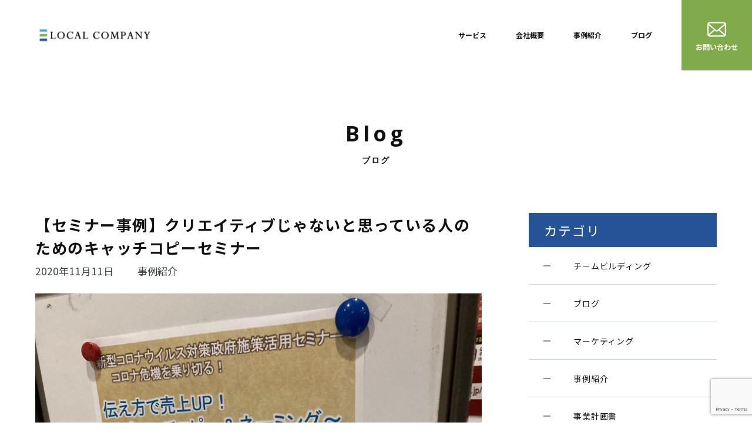

--- FILE ---
content_type: text/html; charset=UTF-8
request_url: https://localcompany.jp/%E3%82%AF%E3%83%AA%E3%82%A8%E3%82%A4%E3%83%86%E3%82%A3%E3%83%96%E3%81%98%E3%82%83%E3%81%AA%E3%81%84%E3%81%A8%E6%80%9D%E3%81%A3%E3%81%A6%E3%81%84%E3%82%8B%E4%BA%BA%E3%81%AE%E3%81%9F%E3%82%81%E3%81%AE/
body_size: 12018
content:
<!DOCTYPE html>
<html lang="ja" prefix="og: http://ogp.me/ns#">
<head>

  <meta charset="UTF-8" >

	<!-- IE/Edge対応 -->
	<meta http-equiv="X-UA-Compatible" content="IE=edge" >

	<!-- レスポンシブ対応 -->
	<meta content="width=device-width,initial-scale=1.0,user-scalable=yes" name="viewport">

	<!-- ファビコン設定 -->
	<link rel="icon" href="https://localcompany.jp/wp-content/themes/localcompany/images/favicon.ico">

  <!-- style.css読み込み -->
  <link rel="stylesheet" href="https://localcompany.jp/wp-content/themes/localcompany/style.css" type="text/css" media="screen" >

  <!-- jQuery読み込み -->
  <script src="https://ajax.googleapis.com/ajax/libs/jquery/3.4.1/jquery.min.js"></script>


  <title>【セミナー事例】クリエイティブじゃないと思っている人のためのキャッチコピーセミナー | 株式会社ローカルカンパニー | 経営革新と人材育成のコンサルティング</title>

		<!-- All in One SEO 4.8.1.1 - aioseo.com -->
	<meta name="description" content="昨日は茂原商工会議所にてキャッチコピー・ネーミングセミナーに登壇させて頂きました。最近はセミナーや研修での登" />
	<meta name="robots" content="max-image-preview:large" />
	<meta name="author" content="localcompany_business"/>
	<link rel="canonical" href="https://localcompany.jp/%e3%82%af%e3%83%aa%e3%82%a8%e3%82%a4%e3%83%86%e3%82%a3%e3%83%96%e3%81%98%e3%82%83%e3%81%aa%e3%81%84%e3%81%a8%e6%80%9d%e3%81%a3%e3%81%a6%e3%81%84%e3%82%8b%e4%ba%ba%e3%81%ae%e3%81%9f%e3%82%81%e3%81%ae/" />
	<meta name="generator" content="All in One SEO (AIOSEO) 4.8.1.1" />
		<meta property="og:locale" content="ja_JP" />
		<meta property="og:site_name" content="株式会社ローカルカンパニー | お酒ビジネスと経営革新のコンサルティング" />
		<meta property="og:type" content="article" />
		<meta property="og:title" content="【セミナー事例】クリエイティブじゃないと思っている人のためのキャッチコピーセミナー | 株式会社ローカルカンパニー | 経営革新と人材育成のコンサルティング" />
		<meta property="og:description" content="昨日は茂原商工会議所にてキャッチコピー・ネーミングセミナーに登壇させて頂きました。最近はセミナーや研修での登" />
		<meta property="og:url" content="https://localcompany.jp/%e3%82%af%e3%83%aa%e3%82%a8%e3%82%a4%e3%83%86%e3%82%a3%e3%83%96%e3%81%98%e3%82%83%e3%81%aa%e3%81%84%e3%81%a8%e6%80%9d%e3%81%a3%e3%81%a6%e3%81%84%e3%82%8b%e4%ba%ba%e3%81%ae%e3%81%9f%e3%82%81%e3%81%ae/" />
		<meta property="og:image" content="https://localcompany.jp/wp-content/uploads/2020/11/IMG_1662-scaled.jpg" />
		<meta property="og:image:secure_url" content="https://localcompany.jp/wp-content/uploads/2020/11/IMG_1662-scaled.jpg" />
		<meta property="og:image:width" content="1920" />
		<meta property="og:image:height" content="2560" />
		<meta property="article:published_time" content="2020-11-11T01:00:56+00:00" />
		<meta property="article:modified_time" content="2022-01-10T01:08:05+00:00" />
		<meta name="twitter:card" content="summary" />
		<meta name="twitter:title" content="【セミナー事例】クリエイティブじゃないと思っている人のためのキャッチコピーセミナー | 株式会社ローカルカンパニー | 経営革新と人材育成のコンサルティング" />
		<meta name="twitter:description" content="昨日は茂原商工会議所にてキャッチコピー・ネーミングセミナーに登壇させて頂きました。最近はセミナーや研修での登" />
		<meta name="twitter:image" content="https://localcompany.jp/wp-content/uploads/2020/11/IMG_1662-scaled.jpg" />
		<script type="application/ld+json" class="aioseo-schema">
			{"@context":"https:\/\/schema.org","@graph":[{"@type":"Article","@id":"https:\/\/localcompany.jp\/%e3%82%af%e3%83%aa%e3%82%a8%e3%82%a4%e3%83%86%e3%82%a3%e3%83%96%e3%81%98%e3%82%83%e3%81%aa%e3%81%84%e3%81%a8%e6%80%9d%e3%81%a3%e3%81%a6%e3%81%84%e3%82%8b%e4%ba%ba%e3%81%ae%e3%81%9f%e3%82%81%e3%81%ae\/#article","name":"\u3010\u30bb\u30df\u30ca\u30fc\u4e8b\u4f8b\u3011\u30af\u30ea\u30a8\u30a4\u30c6\u30a3\u30d6\u3058\u3083\u306a\u3044\u3068\u601d\u3063\u3066\u3044\u308b\u4eba\u306e\u305f\u3081\u306e\u30ad\u30e3\u30c3\u30c1\u30b3\u30d4\u30fc\u30bb\u30df\u30ca\u30fc | \u682a\u5f0f\u4f1a\u793e\u30ed\u30fc\u30ab\u30eb\u30ab\u30f3\u30d1\u30cb\u30fc | \u7d4c\u55b6\u9769\u65b0\u3068\u4eba\u6750\u80b2\u6210\u306e\u30b3\u30f3\u30b5\u30eb\u30c6\u30a3\u30f3\u30b0","headline":"\u3010\u30bb\u30df\u30ca\u30fc\u4e8b\u4f8b\u3011\u30af\u30ea\u30a8\u30a4\u30c6\u30a3\u30d6\u3058\u3083\u306a\u3044\u3068\u601d\u3063\u3066\u3044\u308b\u4eba\u306e\u305f\u3081\u306e\u30ad\u30e3\u30c3\u30c1\u30b3\u30d4\u30fc\u30bb\u30df\u30ca\u30fc","author":{"@id":"https:\/\/localcompany.jp\/author\/localcompany_business\/#author"},"publisher":{"@id":"https:\/\/localcompany.jp\/#organization"},"image":{"@type":"ImageObject","url":"https:\/\/localcompany.jp\/wp-content\/uploads\/2020\/11\/IMG_1662-scaled.jpg","width":1920,"height":2560},"datePublished":"2020-11-11T10:00:56+09:00","dateModified":"2022-01-10T10:08:05+09:00","inLanguage":"ja","mainEntityOfPage":{"@id":"https:\/\/localcompany.jp\/%e3%82%af%e3%83%aa%e3%82%a8%e3%82%a4%e3%83%86%e3%82%a3%e3%83%96%e3%81%98%e3%82%83%e3%81%aa%e3%81%84%e3%81%a8%e6%80%9d%e3%81%a3%e3%81%a6%e3%81%84%e3%82%8b%e4%ba%ba%e3%81%ae%e3%81%9f%e3%82%81%e3%81%ae\/#webpage"},"isPartOf":{"@id":"https:\/\/localcompany.jp\/%e3%82%af%e3%83%aa%e3%82%a8%e3%82%a4%e3%83%86%e3%82%a3%e3%83%96%e3%81%98%e3%82%83%e3%81%aa%e3%81%84%e3%81%a8%e6%80%9d%e3%81%a3%e3%81%a6%e3%81%84%e3%82%8b%e4%ba%ba%e3%81%ae%e3%81%9f%e3%82%81%e3%81%ae\/#webpage"},"articleSection":"\u4e8b\u4f8b\u7d39\u4ecb, \u30bb\u30df\u30ca\u30fc\u30fb\u7814\u4fee"},{"@type":"BreadcrumbList","@id":"https:\/\/localcompany.jp\/%e3%82%af%e3%83%aa%e3%82%a8%e3%82%a4%e3%83%86%e3%82%a3%e3%83%96%e3%81%98%e3%82%83%e3%81%aa%e3%81%84%e3%81%a8%e6%80%9d%e3%81%a3%e3%81%a6%e3%81%84%e3%82%8b%e4%ba%ba%e3%81%ae%e3%81%9f%e3%82%81%e3%81%ae\/#breadcrumblist","itemListElement":[{"@type":"ListItem","@id":"https:\/\/localcompany.jp\/#listItem","position":1,"name":"\u5bb6","item":"https:\/\/localcompany.jp\/","nextItem":{"@type":"ListItem","@id":"https:\/\/localcompany.jp\/%e3%82%af%e3%83%aa%e3%82%a8%e3%82%a4%e3%83%86%e3%82%a3%e3%83%96%e3%81%98%e3%82%83%e3%81%aa%e3%81%84%e3%81%a8%e6%80%9d%e3%81%a3%e3%81%a6%e3%81%84%e3%82%8b%e4%ba%ba%e3%81%ae%e3%81%9f%e3%82%81%e3%81%ae\/#listItem","name":"\u3010\u30bb\u30df\u30ca\u30fc\u4e8b\u4f8b\u3011\u30af\u30ea\u30a8\u30a4\u30c6\u30a3\u30d6\u3058\u3083\u306a\u3044\u3068\u601d\u3063\u3066\u3044\u308b\u4eba\u306e\u305f\u3081\u306e\u30ad\u30e3\u30c3\u30c1\u30b3\u30d4\u30fc\u30bb\u30df\u30ca\u30fc"}},{"@type":"ListItem","@id":"https:\/\/localcompany.jp\/%e3%82%af%e3%83%aa%e3%82%a8%e3%82%a4%e3%83%86%e3%82%a3%e3%83%96%e3%81%98%e3%82%83%e3%81%aa%e3%81%84%e3%81%a8%e6%80%9d%e3%81%a3%e3%81%a6%e3%81%84%e3%82%8b%e4%ba%ba%e3%81%ae%e3%81%9f%e3%82%81%e3%81%ae\/#listItem","position":2,"name":"\u3010\u30bb\u30df\u30ca\u30fc\u4e8b\u4f8b\u3011\u30af\u30ea\u30a8\u30a4\u30c6\u30a3\u30d6\u3058\u3083\u306a\u3044\u3068\u601d\u3063\u3066\u3044\u308b\u4eba\u306e\u305f\u3081\u306e\u30ad\u30e3\u30c3\u30c1\u30b3\u30d4\u30fc\u30bb\u30df\u30ca\u30fc","previousItem":{"@type":"ListItem","@id":"https:\/\/localcompany.jp\/#listItem","name":"\u5bb6"}}]},{"@type":"Organization","@id":"https:\/\/localcompany.jp\/#organization","name":"\u682a\u5f0f\u4f1a\u793e\u30ed\u30fc\u30ab\u30eb\u30ab\u30f3\u30d1\u30cb\u30fc | \u7d4c\u55b6\u9769\u65b0\u3068\u4eba\u6750\u80b2\u6210\u306e\u30b3\u30f3\u30b5\u30eb\u30c6\u30a3\u30f3\u30b0","description":"Just another WordPress site","url":"https:\/\/localcompany.jp\/"},{"@type":"Person","@id":"https:\/\/localcompany.jp\/author\/localcompany_business\/#author","url":"https:\/\/localcompany.jp\/author\/localcompany_business\/","name":"localcompany_business","image":{"@type":"ImageObject","@id":"https:\/\/localcompany.jp\/%e3%82%af%e3%83%aa%e3%82%a8%e3%82%a4%e3%83%86%e3%82%a3%e3%83%96%e3%81%98%e3%82%83%e3%81%aa%e3%81%84%e3%81%a8%e6%80%9d%e3%81%a3%e3%81%a6%e3%81%84%e3%82%8b%e4%ba%ba%e3%81%ae%e3%81%9f%e3%82%81%e3%81%ae\/#authorImage","url":"https:\/\/secure.gravatar.com\/avatar\/fc1b78d942373c924563790ce72de67f?s=96&d=mm&r=g","width":96,"height":96,"caption":"localcompany_business"}},{"@type":"WebPage","@id":"https:\/\/localcompany.jp\/%e3%82%af%e3%83%aa%e3%82%a8%e3%82%a4%e3%83%86%e3%82%a3%e3%83%96%e3%81%98%e3%82%83%e3%81%aa%e3%81%84%e3%81%a8%e6%80%9d%e3%81%a3%e3%81%a6%e3%81%84%e3%82%8b%e4%ba%ba%e3%81%ae%e3%81%9f%e3%82%81%e3%81%ae\/#webpage","url":"https:\/\/localcompany.jp\/%e3%82%af%e3%83%aa%e3%82%a8%e3%82%a4%e3%83%86%e3%82%a3%e3%83%96%e3%81%98%e3%82%83%e3%81%aa%e3%81%84%e3%81%a8%e6%80%9d%e3%81%a3%e3%81%a6%e3%81%84%e3%82%8b%e4%ba%ba%e3%81%ae%e3%81%9f%e3%82%81%e3%81%ae\/","name":"\u3010\u30bb\u30df\u30ca\u30fc\u4e8b\u4f8b\u3011\u30af\u30ea\u30a8\u30a4\u30c6\u30a3\u30d6\u3058\u3083\u306a\u3044\u3068\u601d\u3063\u3066\u3044\u308b\u4eba\u306e\u305f\u3081\u306e\u30ad\u30e3\u30c3\u30c1\u30b3\u30d4\u30fc\u30bb\u30df\u30ca\u30fc | \u682a\u5f0f\u4f1a\u793e\u30ed\u30fc\u30ab\u30eb\u30ab\u30f3\u30d1\u30cb\u30fc | \u7d4c\u55b6\u9769\u65b0\u3068\u4eba\u6750\u80b2\u6210\u306e\u30b3\u30f3\u30b5\u30eb\u30c6\u30a3\u30f3\u30b0","description":"\u6628\u65e5\u306f\u8302\u539f\u5546\u5de5\u4f1a\u8b70\u6240\u306b\u3066\u30ad\u30e3\u30c3\u30c1\u30b3\u30d4\u30fc\u30fb\u30cd\u30fc\u30df\u30f3\u30b0\u30bb\u30df\u30ca\u30fc\u306b\u767b\u58c7\u3055\u305b\u3066\u9802\u304d\u307e\u3057\u305f\u3002\u6700\u8fd1\u306f\u30bb\u30df\u30ca\u30fc\u3084\u7814\u4fee\u3067\u306e\u767b","inLanguage":"ja","isPartOf":{"@id":"https:\/\/localcompany.jp\/#website"},"breadcrumb":{"@id":"https:\/\/localcompany.jp\/%e3%82%af%e3%83%aa%e3%82%a8%e3%82%a4%e3%83%86%e3%82%a3%e3%83%96%e3%81%98%e3%82%83%e3%81%aa%e3%81%84%e3%81%a8%e6%80%9d%e3%81%a3%e3%81%a6%e3%81%84%e3%82%8b%e4%ba%ba%e3%81%ae%e3%81%9f%e3%82%81%e3%81%ae\/#breadcrumblist"},"author":{"@id":"https:\/\/localcompany.jp\/author\/localcompany_business\/#author"},"creator":{"@id":"https:\/\/localcompany.jp\/author\/localcompany_business\/#author"},"image":{"@type":"ImageObject","url":"https:\/\/localcompany.jp\/wp-content\/uploads\/2020\/11\/IMG_1662-scaled.jpg","@id":"https:\/\/localcompany.jp\/%e3%82%af%e3%83%aa%e3%82%a8%e3%82%a4%e3%83%86%e3%82%a3%e3%83%96%e3%81%98%e3%82%83%e3%81%aa%e3%81%84%e3%81%a8%e6%80%9d%e3%81%a3%e3%81%a6%e3%81%84%e3%82%8b%e4%ba%ba%e3%81%ae%e3%81%9f%e3%82%81%e3%81%ae\/#mainImage","width":1920,"height":2560},"primaryImageOfPage":{"@id":"https:\/\/localcompany.jp\/%e3%82%af%e3%83%aa%e3%82%a8%e3%82%a4%e3%83%86%e3%82%a3%e3%83%96%e3%81%98%e3%82%83%e3%81%aa%e3%81%84%e3%81%a8%e6%80%9d%e3%81%a3%e3%81%a6%e3%81%84%e3%82%8b%e4%ba%ba%e3%81%ae%e3%81%9f%e3%82%81%e3%81%ae\/#mainImage"},"datePublished":"2020-11-11T10:00:56+09:00","dateModified":"2022-01-10T10:08:05+09:00"},{"@type":"WebSite","@id":"https:\/\/localcompany.jp\/#website","url":"https:\/\/localcompany.jp\/","name":"\u682a\u5f0f\u4f1a\u793e\u30ed\u30fc\u30ab\u30eb\u30ab\u30f3\u30d1\u30cb\u30fc | \u7d4c\u55b6\u9769\u65b0\u3068\u4eba\u6750\u80b2\u6210\u306e\u30b3\u30f3\u30b5\u30eb\u30c6\u30a3\u30f3\u30b0","description":"Just another WordPress site","inLanguage":"ja","publisher":{"@id":"https:\/\/localcompany.jp\/#organization"}}]}
		</script>
		<!-- All in One SEO -->

		<!-- This site uses the Google Analytics by MonsterInsights plugin v9.11.1 - Using Analytics tracking - https://www.monsterinsights.com/ -->
							<script src="//www.googletagmanager.com/gtag/js?id=G-PY222K9PR7"  data-cfasync="false" data-wpfc-render="false" type="text/javascript" async></script>
			<script data-cfasync="false" data-wpfc-render="false" type="text/javascript">
				var mi_version = '9.11.1';
				var mi_track_user = true;
				var mi_no_track_reason = '';
								var MonsterInsightsDefaultLocations = {"page_location":"https:\/\/localcompany.jp\/%E3%82%AF%E3%83%AA%E3%82%A8%E3%82%A4%E3%83%86%E3%82%A3%E3%83%96%E3%81%98%E3%82%83%E3%81%AA%E3%81%84%E3%81%A8%E6%80%9D%E3%81%A3%E3%81%A6%E3%81%84%E3%82%8B%E4%BA%BA%E3%81%AE%E3%81%9F%E3%82%81%E3%81%AE\/"};
								if ( typeof MonsterInsightsPrivacyGuardFilter === 'function' ) {
					var MonsterInsightsLocations = (typeof MonsterInsightsExcludeQuery === 'object') ? MonsterInsightsPrivacyGuardFilter( MonsterInsightsExcludeQuery ) : MonsterInsightsPrivacyGuardFilter( MonsterInsightsDefaultLocations );
				} else {
					var MonsterInsightsLocations = (typeof MonsterInsightsExcludeQuery === 'object') ? MonsterInsightsExcludeQuery : MonsterInsightsDefaultLocations;
				}

								var disableStrs = [
										'ga-disable-G-PY222K9PR7',
									];

				/* Function to detect opted out users */
				function __gtagTrackerIsOptedOut() {
					for (var index = 0; index < disableStrs.length; index++) {
						if (document.cookie.indexOf(disableStrs[index] + '=true') > -1) {
							return true;
						}
					}

					return false;
				}

				/* Disable tracking if the opt-out cookie exists. */
				if (__gtagTrackerIsOptedOut()) {
					for (var index = 0; index < disableStrs.length; index++) {
						window[disableStrs[index]] = true;
					}
				}

				/* Opt-out function */
				function __gtagTrackerOptout() {
					for (var index = 0; index < disableStrs.length; index++) {
						document.cookie = disableStrs[index] + '=true; expires=Thu, 31 Dec 2099 23:59:59 UTC; path=/';
						window[disableStrs[index]] = true;
					}
				}

				if ('undefined' === typeof gaOptout) {
					function gaOptout() {
						__gtagTrackerOptout();
					}
				}
								window.dataLayer = window.dataLayer || [];

				window.MonsterInsightsDualTracker = {
					helpers: {},
					trackers: {},
				};
				if (mi_track_user) {
					function __gtagDataLayer() {
						dataLayer.push(arguments);
					}

					function __gtagTracker(type, name, parameters) {
						if (!parameters) {
							parameters = {};
						}

						if (parameters.send_to) {
							__gtagDataLayer.apply(null, arguments);
							return;
						}

						if (type === 'event') {
														parameters.send_to = monsterinsights_frontend.v4_id;
							var hookName = name;
							if (typeof parameters['event_category'] !== 'undefined') {
								hookName = parameters['event_category'] + ':' + name;
							}

							if (typeof MonsterInsightsDualTracker.trackers[hookName] !== 'undefined') {
								MonsterInsightsDualTracker.trackers[hookName](parameters);
							} else {
								__gtagDataLayer('event', name, parameters);
							}
							
						} else {
							__gtagDataLayer.apply(null, arguments);
						}
					}

					__gtagTracker('js', new Date());
					__gtagTracker('set', {
						'developer_id.dZGIzZG': true,
											});
					if ( MonsterInsightsLocations.page_location ) {
						__gtagTracker('set', MonsterInsightsLocations);
					}
										__gtagTracker('config', 'G-PY222K9PR7', {"forceSSL":"true","link_attribution":"true"} );
										window.gtag = __gtagTracker;										(function () {
						/* https://developers.google.com/analytics/devguides/collection/analyticsjs/ */
						/* ga and __gaTracker compatibility shim. */
						var noopfn = function () {
							return null;
						};
						var newtracker = function () {
							return new Tracker();
						};
						var Tracker = function () {
							return null;
						};
						var p = Tracker.prototype;
						p.get = noopfn;
						p.set = noopfn;
						p.send = function () {
							var args = Array.prototype.slice.call(arguments);
							args.unshift('send');
							__gaTracker.apply(null, args);
						};
						var __gaTracker = function () {
							var len = arguments.length;
							if (len === 0) {
								return;
							}
							var f = arguments[len - 1];
							if (typeof f !== 'object' || f === null || typeof f.hitCallback !== 'function') {
								if ('send' === arguments[0]) {
									var hitConverted, hitObject = false, action;
									if ('event' === arguments[1]) {
										if ('undefined' !== typeof arguments[3]) {
											hitObject = {
												'eventAction': arguments[3],
												'eventCategory': arguments[2],
												'eventLabel': arguments[4],
												'value': arguments[5] ? arguments[5] : 1,
											}
										}
									}
									if ('pageview' === arguments[1]) {
										if ('undefined' !== typeof arguments[2]) {
											hitObject = {
												'eventAction': 'page_view',
												'page_path': arguments[2],
											}
										}
									}
									if (typeof arguments[2] === 'object') {
										hitObject = arguments[2];
									}
									if (typeof arguments[5] === 'object') {
										Object.assign(hitObject, arguments[5]);
									}
									if ('undefined' !== typeof arguments[1].hitType) {
										hitObject = arguments[1];
										if ('pageview' === hitObject.hitType) {
											hitObject.eventAction = 'page_view';
										}
									}
									if (hitObject) {
										action = 'timing' === arguments[1].hitType ? 'timing_complete' : hitObject.eventAction;
										hitConverted = mapArgs(hitObject);
										__gtagTracker('event', action, hitConverted);
									}
								}
								return;
							}

							function mapArgs(args) {
								var arg, hit = {};
								var gaMap = {
									'eventCategory': 'event_category',
									'eventAction': 'event_action',
									'eventLabel': 'event_label',
									'eventValue': 'event_value',
									'nonInteraction': 'non_interaction',
									'timingCategory': 'event_category',
									'timingVar': 'name',
									'timingValue': 'value',
									'timingLabel': 'event_label',
									'page': 'page_path',
									'location': 'page_location',
									'title': 'page_title',
									'referrer' : 'page_referrer',
								};
								for (arg in args) {
																		if (!(!args.hasOwnProperty(arg) || !gaMap.hasOwnProperty(arg))) {
										hit[gaMap[arg]] = args[arg];
									} else {
										hit[arg] = args[arg];
									}
								}
								return hit;
							}

							try {
								f.hitCallback();
							} catch (ex) {
							}
						};
						__gaTracker.create = newtracker;
						__gaTracker.getByName = newtracker;
						__gaTracker.getAll = function () {
							return [];
						};
						__gaTracker.remove = noopfn;
						__gaTracker.loaded = true;
						window['__gaTracker'] = __gaTracker;
					})();
									} else {
										console.log("");
					(function () {
						function __gtagTracker() {
							return null;
						}

						window['__gtagTracker'] = __gtagTracker;
						window['gtag'] = __gtagTracker;
					})();
									}
			</script>
							<!-- / Google Analytics by MonsterInsights -->
		<script type="text/javascript">
/* <![CDATA[ */
window._wpemojiSettings = {"baseUrl":"https:\/\/s.w.org\/images\/core\/emoji\/15.0.3\/72x72\/","ext":".png","svgUrl":"https:\/\/s.w.org\/images\/core\/emoji\/15.0.3\/svg\/","svgExt":".svg","source":{"concatemoji":"https:\/\/localcompany.jp\/wp-includes\/js\/wp-emoji-release.min.js?ver=6.6.4"}};
/*! This file is auto-generated */
!function(i,n){var o,s,e;function c(e){try{var t={supportTests:e,timestamp:(new Date).valueOf()};sessionStorage.setItem(o,JSON.stringify(t))}catch(e){}}function p(e,t,n){e.clearRect(0,0,e.canvas.width,e.canvas.height),e.fillText(t,0,0);var t=new Uint32Array(e.getImageData(0,0,e.canvas.width,e.canvas.height).data),r=(e.clearRect(0,0,e.canvas.width,e.canvas.height),e.fillText(n,0,0),new Uint32Array(e.getImageData(0,0,e.canvas.width,e.canvas.height).data));return t.every(function(e,t){return e===r[t]})}function u(e,t,n){switch(t){case"flag":return n(e,"\ud83c\udff3\ufe0f\u200d\u26a7\ufe0f","\ud83c\udff3\ufe0f\u200b\u26a7\ufe0f")?!1:!n(e,"\ud83c\uddfa\ud83c\uddf3","\ud83c\uddfa\u200b\ud83c\uddf3")&&!n(e,"\ud83c\udff4\udb40\udc67\udb40\udc62\udb40\udc65\udb40\udc6e\udb40\udc67\udb40\udc7f","\ud83c\udff4\u200b\udb40\udc67\u200b\udb40\udc62\u200b\udb40\udc65\u200b\udb40\udc6e\u200b\udb40\udc67\u200b\udb40\udc7f");case"emoji":return!n(e,"\ud83d\udc26\u200d\u2b1b","\ud83d\udc26\u200b\u2b1b")}return!1}function f(e,t,n){var r="undefined"!=typeof WorkerGlobalScope&&self instanceof WorkerGlobalScope?new OffscreenCanvas(300,150):i.createElement("canvas"),a=r.getContext("2d",{willReadFrequently:!0}),o=(a.textBaseline="top",a.font="600 32px Arial",{});return e.forEach(function(e){o[e]=t(a,e,n)}),o}function t(e){var t=i.createElement("script");t.src=e,t.defer=!0,i.head.appendChild(t)}"undefined"!=typeof Promise&&(o="wpEmojiSettingsSupports",s=["flag","emoji"],n.supports={everything:!0,everythingExceptFlag:!0},e=new Promise(function(e){i.addEventListener("DOMContentLoaded",e,{once:!0})}),new Promise(function(t){var n=function(){try{var e=JSON.parse(sessionStorage.getItem(o));if("object"==typeof e&&"number"==typeof e.timestamp&&(new Date).valueOf()<e.timestamp+604800&&"object"==typeof e.supportTests)return e.supportTests}catch(e){}return null}();if(!n){if("undefined"!=typeof Worker&&"undefined"!=typeof OffscreenCanvas&&"undefined"!=typeof URL&&URL.createObjectURL&&"undefined"!=typeof Blob)try{var e="postMessage("+f.toString()+"("+[JSON.stringify(s),u.toString(),p.toString()].join(",")+"));",r=new Blob([e],{type:"text/javascript"}),a=new Worker(URL.createObjectURL(r),{name:"wpTestEmojiSupports"});return void(a.onmessage=function(e){c(n=e.data),a.terminate(),t(n)})}catch(e){}c(n=f(s,u,p))}t(n)}).then(function(e){for(var t in e)n.supports[t]=e[t],n.supports.everything=n.supports.everything&&n.supports[t],"flag"!==t&&(n.supports.everythingExceptFlag=n.supports.everythingExceptFlag&&n.supports[t]);n.supports.everythingExceptFlag=n.supports.everythingExceptFlag&&!n.supports.flag,n.DOMReady=!1,n.readyCallback=function(){n.DOMReady=!0}}).then(function(){return e}).then(function(){var e;n.supports.everything||(n.readyCallback(),(e=n.source||{}).concatemoji?t(e.concatemoji):e.wpemoji&&e.twemoji&&(t(e.twemoji),t(e.wpemoji)))}))}((window,document),window._wpemojiSettings);
/* ]]> */
</script>
<style id='wp-emoji-styles-inline-css' type='text/css'>

	img.wp-smiley, img.emoji {
		display: inline !important;
		border: none !important;
		box-shadow: none !important;
		height: 1em !important;
		width: 1em !important;
		margin: 0 0.07em !important;
		vertical-align: -0.1em !important;
		background: none !important;
		padding: 0 !important;
	}
</style>
<link rel='stylesheet' id='wp-block-library-css' href='https://localcompany.jp/wp-includes/css/dist/block-library/style.min.css?ver=6.6.4' type='text/css' media='all' />
<style id='classic-theme-styles-inline-css' type='text/css'>
/*! This file is auto-generated */
.wp-block-button__link{color:#fff;background-color:#32373c;border-radius:9999px;box-shadow:none;text-decoration:none;padding:calc(.667em + 2px) calc(1.333em + 2px);font-size:1.125em}.wp-block-file__button{background:#32373c;color:#fff;text-decoration:none}
</style>
<style id='global-styles-inline-css' type='text/css'>
:root{--wp--preset--aspect-ratio--square: 1;--wp--preset--aspect-ratio--4-3: 4/3;--wp--preset--aspect-ratio--3-4: 3/4;--wp--preset--aspect-ratio--3-2: 3/2;--wp--preset--aspect-ratio--2-3: 2/3;--wp--preset--aspect-ratio--16-9: 16/9;--wp--preset--aspect-ratio--9-16: 9/16;--wp--preset--color--black: #000000;--wp--preset--color--cyan-bluish-gray: #abb8c3;--wp--preset--color--white: #ffffff;--wp--preset--color--pale-pink: #f78da7;--wp--preset--color--vivid-red: #cf2e2e;--wp--preset--color--luminous-vivid-orange: #ff6900;--wp--preset--color--luminous-vivid-amber: #fcb900;--wp--preset--color--light-green-cyan: #7bdcb5;--wp--preset--color--vivid-green-cyan: #00d084;--wp--preset--color--pale-cyan-blue: #8ed1fc;--wp--preset--color--vivid-cyan-blue: #0693e3;--wp--preset--color--vivid-purple: #9b51e0;--wp--preset--gradient--vivid-cyan-blue-to-vivid-purple: linear-gradient(135deg,rgba(6,147,227,1) 0%,rgb(155,81,224) 100%);--wp--preset--gradient--light-green-cyan-to-vivid-green-cyan: linear-gradient(135deg,rgb(122,220,180) 0%,rgb(0,208,130) 100%);--wp--preset--gradient--luminous-vivid-amber-to-luminous-vivid-orange: linear-gradient(135deg,rgba(252,185,0,1) 0%,rgba(255,105,0,1) 100%);--wp--preset--gradient--luminous-vivid-orange-to-vivid-red: linear-gradient(135deg,rgba(255,105,0,1) 0%,rgb(207,46,46) 100%);--wp--preset--gradient--very-light-gray-to-cyan-bluish-gray: linear-gradient(135deg,rgb(238,238,238) 0%,rgb(169,184,195) 100%);--wp--preset--gradient--cool-to-warm-spectrum: linear-gradient(135deg,rgb(74,234,220) 0%,rgb(151,120,209) 20%,rgb(207,42,186) 40%,rgb(238,44,130) 60%,rgb(251,105,98) 80%,rgb(254,248,76) 100%);--wp--preset--gradient--blush-light-purple: linear-gradient(135deg,rgb(255,206,236) 0%,rgb(152,150,240) 100%);--wp--preset--gradient--blush-bordeaux: linear-gradient(135deg,rgb(254,205,165) 0%,rgb(254,45,45) 50%,rgb(107,0,62) 100%);--wp--preset--gradient--luminous-dusk: linear-gradient(135deg,rgb(255,203,112) 0%,rgb(199,81,192) 50%,rgb(65,88,208) 100%);--wp--preset--gradient--pale-ocean: linear-gradient(135deg,rgb(255,245,203) 0%,rgb(182,227,212) 50%,rgb(51,167,181) 100%);--wp--preset--gradient--electric-grass: linear-gradient(135deg,rgb(202,248,128) 0%,rgb(113,206,126) 100%);--wp--preset--gradient--midnight: linear-gradient(135deg,rgb(2,3,129) 0%,rgb(40,116,252) 100%);--wp--preset--font-size--small: 13px;--wp--preset--font-size--medium: 20px;--wp--preset--font-size--large: 36px;--wp--preset--font-size--x-large: 42px;--wp--preset--spacing--20: 0.44rem;--wp--preset--spacing--30: 0.67rem;--wp--preset--spacing--40: 1rem;--wp--preset--spacing--50: 1.5rem;--wp--preset--spacing--60: 2.25rem;--wp--preset--spacing--70: 3.38rem;--wp--preset--spacing--80: 5.06rem;--wp--preset--shadow--natural: 6px 6px 9px rgba(0, 0, 0, 0.2);--wp--preset--shadow--deep: 12px 12px 50px rgba(0, 0, 0, 0.4);--wp--preset--shadow--sharp: 6px 6px 0px rgba(0, 0, 0, 0.2);--wp--preset--shadow--outlined: 6px 6px 0px -3px rgba(255, 255, 255, 1), 6px 6px rgba(0, 0, 0, 1);--wp--preset--shadow--crisp: 6px 6px 0px rgba(0, 0, 0, 1);}:where(.is-layout-flex){gap: 0.5em;}:where(.is-layout-grid){gap: 0.5em;}body .is-layout-flex{display: flex;}.is-layout-flex{flex-wrap: wrap;align-items: center;}.is-layout-flex > :is(*, div){margin: 0;}body .is-layout-grid{display: grid;}.is-layout-grid > :is(*, div){margin: 0;}:where(.wp-block-columns.is-layout-flex){gap: 2em;}:where(.wp-block-columns.is-layout-grid){gap: 2em;}:where(.wp-block-post-template.is-layout-flex){gap: 1.25em;}:where(.wp-block-post-template.is-layout-grid){gap: 1.25em;}.has-black-color{color: var(--wp--preset--color--black) !important;}.has-cyan-bluish-gray-color{color: var(--wp--preset--color--cyan-bluish-gray) !important;}.has-white-color{color: var(--wp--preset--color--white) !important;}.has-pale-pink-color{color: var(--wp--preset--color--pale-pink) !important;}.has-vivid-red-color{color: var(--wp--preset--color--vivid-red) !important;}.has-luminous-vivid-orange-color{color: var(--wp--preset--color--luminous-vivid-orange) !important;}.has-luminous-vivid-amber-color{color: var(--wp--preset--color--luminous-vivid-amber) !important;}.has-light-green-cyan-color{color: var(--wp--preset--color--light-green-cyan) !important;}.has-vivid-green-cyan-color{color: var(--wp--preset--color--vivid-green-cyan) !important;}.has-pale-cyan-blue-color{color: var(--wp--preset--color--pale-cyan-blue) !important;}.has-vivid-cyan-blue-color{color: var(--wp--preset--color--vivid-cyan-blue) !important;}.has-vivid-purple-color{color: var(--wp--preset--color--vivid-purple) !important;}.has-black-background-color{background-color: var(--wp--preset--color--black) !important;}.has-cyan-bluish-gray-background-color{background-color: var(--wp--preset--color--cyan-bluish-gray) !important;}.has-white-background-color{background-color: var(--wp--preset--color--white) !important;}.has-pale-pink-background-color{background-color: var(--wp--preset--color--pale-pink) !important;}.has-vivid-red-background-color{background-color: var(--wp--preset--color--vivid-red) !important;}.has-luminous-vivid-orange-background-color{background-color: var(--wp--preset--color--luminous-vivid-orange) !important;}.has-luminous-vivid-amber-background-color{background-color: var(--wp--preset--color--luminous-vivid-amber) !important;}.has-light-green-cyan-background-color{background-color: var(--wp--preset--color--light-green-cyan) !important;}.has-vivid-green-cyan-background-color{background-color: var(--wp--preset--color--vivid-green-cyan) !important;}.has-pale-cyan-blue-background-color{background-color: var(--wp--preset--color--pale-cyan-blue) !important;}.has-vivid-cyan-blue-background-color{background-color: var(--wp--preset--color--vivid-cyan-blue) !important;}.has-vivid-purple-background-color{background-color: var(--wp--preset--color--vivid-purple) !important;}.has-black-border-color{border-color: var(--wp--preset--color--black) !important;}.has-cyan-bluish-gray-border-color{border-color: var(--wp--preset--color--cyan-bluish-gray) !important;}.has-white-border-color{border-color: var(--wp--preset--color--white) !important;}.has-pale-pink-border-color{border-color: var(--wp--preset--color--pale-pink) !important;}.has-vivid-red-border-color{border-color: var(--wp--preset--color--vivid-red) !important;}.has-luminous-vivid-orange-border-color{border-color: var(--wp--preset--color--luminous-vivid-orange) !important;}.has-luminous-vivid-amber-border-color{border-color: var(--wp--preset--color--luminous-vivid-amber) !important;}.has-light-green-cyan-border-color{border-color: var(--wp--preset--color--light-green-cyan) !important;}.has-vivid-green-cyan-border-color{border-color: var(--wp--preset--color--vivid-green-cyan) !important;}.has-pale-cyan-blue-border-color{border-color: var(--wp--preset--color--pale-cyan-blue) !important;}.has-vivid-cyan-blue-border-color{border-color: var(--wp--preset--color--vivid-cyan-blue) !important;}.has-vivid-purple-border-color{border-color: var(--wp--preset--color--vivid-purple) !important;}.has-vivid-cyan-blue-to-vivid-purple-gradient-background{background: var(--wp--preset--gradient--vivid-cyan-blue-to-vivid-purple) !important;}.has-light-green-cyan-to-vivid-green-cyan-gradient-background{background: var(--wp--preset--gradient--light-green-cyan-to-vivid-green-cyan) !important;}.has-luminous-vivid-amber-to-luminous-vivid-orange-gradient-background{background: var(--wp--preset--gradient--luminous-vivid-amber-to-luminous-vivid-orange) !important;}.has-luminous-vivid-orange-to-vivid-red-gradient-background{background: var(--wp--preset--gradient--luminous-vivid-orange-to-vivid-red) !important;}.has-very-light-gray-to-cyan-bluish-gray-gradient-background{background: var(--wp--preset--gradient--very-light-gray-to-cyan-bluish-gray) !important;}.has-cool-to-warm-spectrum-gradient-background{background: var(--wp--preset--gradient--cool-to-warm-spectrum) !important;}.has-blush-light-purple-gradient-background{background: var(--wp--preset--gradient--blush-light-purple) !important;}.has-blush-bordeaux-gradient-background{background: var(--wp--preset--gradient--blush-bordeaux) !important;}.has-luminous-dusk-gradient-background{background: var(--wp--preset--gradient--luminous-dusk) !important;}.has-pale-ocean-gradient-background{background: var(--wp--preset--gradient--pale-ocean) !important;}.has-electric-grass-gradient-background{background: var(--wp--preset--gradient--electric-grass) !important;}.has-midnight-gradient-background{background: var(--wp--preset--gradient--midnight) !important;}.has-small-font-size{font-size: var(--wp--preset--font-size--small) !important;}.has-medium-font-size{font-size: var(--wp--preset--font-size--medium) !important;}.has-large-font-size{font-size: var(--wp--preset--font-size--large) !important;}.has-x-large-font-size{font-size: var(--wp--preset--font-size--x-large) !important;}
:where(.wp-block-post-template.is-layout-flex){gap: 1.25em;}:where(.wp-block-post-template.is-layout-grid){gap: 1.25em;}
:where(.wp-block-columns.is-layout-flex){gap: 2em;}:where(.wp-block-columns.is-layout-grid){gap: 2em;}
:root :where(.wp-block-pullquote){font-size: 1.5em;line-height: 1.6;}
</style>
<link rel='stylesheet' id='contact-form-7-css' href='https://localcompany.jp/wp-content/plugins/contact-form-7/includes/css/styles.css?ver=6.0.6' type='text/css' media='all' />
<link rel='stylesheet' id='wp-pagenavi-css' href='https://localcompany.jp/wp-content/plugins/wp-pagenavi/pagenavi-css.css?ver=2.70' type='text/css' media='all' />
<script type="text/javascript" src="https://localcompany.jp/wp-content/plugins/google-analytics-for-wordpress/assets/js/frontend-gtag.min.js?ver=9.11.1" id="monsterinsights-frontend-script-js" async="async" data-wp-strategy="async"></script>
<script data-cfasync="false" data-wpfc-render="false" type="text/javascript" id='monsterinsights-frontend-script-js-extra'>/* <![CDATA[ */
var monsterinsights_frontend = {"js_events_tracking":"true","download_extensions":"doc,pdf,ppt,zip,xls,docx,pptx,xlsx","inbound_paths":"[{\"path\":\"\\\/go\\\/\",\"label\":\"affiliate\"},{\"path\":\"\\\/recommend\\\/\",\"label\":\"affiliate\"}]","home_url":"https:\/\/localcompany.jp","hash_tracking":"false","v4_id":"G-PY222K9PR7"};/* ]]> */
</script>
<link rel="https://api.w.org/" href="https://localcompany.jp/wp-json/" /><link rel="alternate" title="JSON" type="application/json" href="https://localcompany.jp/wp-json/wp/v2/posts/1540" /><link rel="alternate" title="oEmbed (JSON)" type="application/json+oembed" href="https://localcompany.jp/wp-json/oembed/1.0/embed?url=https%3A%2F%2Flocalcompany.jp%2F%25e3%2582%25af%25e3%2583%25aa%25e3%2582%25a8%25e3%2582%25a4%25e3%2583%2586%25e3%2582%25a3%25e3%2583%2596%25e3%2581%2598%25e3%2582%2583%25e3%2581%25aa%25e3%2581%2584%25e3%2581%25a8%25e6%2580%259d%25e3%2581%25a3%25e3%2581%25a6%25e3%2581%2584%25e3%2582%258b%25e4%25ba%25ba%25e3%2581%25ae%25e3%2581%259f%25e3%2582%2581%25e3%2581%25ae%2F" />
<link rel="alternate" title="oEmbed (XML)" type="text/xml+oembed" href="https://localcompany.jp/wp-json/oembed/1.0/embed?url=https%3A%2F%2Flocalcompany.jp%2F%25e3%2582%25af%25e3%2583%25aa%25e3%2582%25a8%25e3%2582%25a4%25e3%2583%2586%25e3%2582%25a3%25e3%2583%2596%25e3%2581%2598%25e3%2582%2583%25e3%2581%25aa%25e3%2581%2584%25e3%2581%25a8%25e6%2580%259d%25e3%2581%25a3%25e3%2581%25a6%25e3%2581%2584%25e3%2582%258b%25e4%25ba%25ba%25e3%2581%25ae%25e3%2581%259f%25e3%2582%2581%25e3%2581%25ae%2F&#038;format=xml" />
</head>
<body>

  <header class="l-header">
    <div class="l-header-logo">
              <a href="https://localcompany.jp"><img src="https://localcompany.jp/wp-content/themes/localcompany/assets/img/logo.svg" alt="ローカルカンパニーロゴ"></a>
          </div>
    <nav class="l-header-nav">
      <div id="header-service" class="l-header-nav-link l-header-nav-service">
        <p>サービス</p>
        <ul class="l-header-service-lists">
          <li class="l-header-service-list"><a href="https://localcompany.jp/consulting">二代目経営者向け経営革新コンサルティング</a></li>
          <li class="l-header-service-list"><a href="https://localcompany.jp/growth-consulting">課題解決ができる人材育成コンサルティング</a></li>
          <li class="l-header-service-list"><a href="https://localcompany.jp/seminar">研修・セミナー</a></li>
        </ul>
      </div>
      <a href="https://localcompany.jp/company" class="l-header-nav-link">会社概要</a>
      <a href="https://localcompany.jp/category/case/" class="l-header-nav-link">事例紹介</a>
      <a href="https://localcompany.jp/blog/" class="l-header-nav-link">ブログ</a>
      <a href="https://localcompany.jp/contact" class="l-header-nav-contact">
        <div>
          <div class="l-header-nav-contact-icon">
            <img src="https://localcompany.jp/wp-content/themes/localcompany/assets/img/contact-icon.svg" alt="">
          </div>
          <p class="l-header-nav-contact-txt">お問い合わせ</p>
        </div>
      </a>
    </nav>

    <div class="header_sp" id="sp_menu">
      <span class="header_sp_bar"></span>
    </div>

    <div class="header_sp_modal">
			<div class="header_sp_nav">
				<ul>
					<li class="header_sp_list"><a href="https://localcompany.jp">トップ</a></li>
					<li class="header_sp_list"><a href="https://localcompany.jp/consulting">二代目経営者向け経営革新コンサルティング</a></li>
					<li class="header_sp_list"><a href="https://localcompany.jp/growth-consulting">課題解決ができる人材育成コンサルティング</a></li>
					<li class="header_sp_list"><a href="https://localcompany.jp/seminar">研修・セミナー</a></li>
					<li class="header_sp_list"><a href="https://localcompany.jp/company">会社概要</a></li>
					<li class="header_sp_list"><a href="https://localcompany.jp/category/case">事例紹介</a></li>
					<li class="header_sp_list"><a href="https://localcompany.jp/blog">ブログ</a></li>
					<li class="header_sp_list"><a href="https://localcompany.jp/contact">お問い合わせ</a></li>
				</ul>
			</div>
		</div>
  </header>

<main>
  	<div class="l-wrapper l-under-wrapper">
      <p class="under-section-ttl">Blog</p>
      <p class="under-section-subttl">ブログ</p>
      <div class="l-wrapper-inner">  
        <div class="detail-article">
          <div class="article-main">
                                    
            
              <h1 class="detail-article-ttl">【セミナー事例】クリエイティブじゃないと思っている人のためのキャッチコピーセミナー</h1>
              <div class="detail-article-info">
                <p class="detail-article-date">2020年11月11日</p>
                <p class="detail-article-category">
                  <a href="https://localcompany.jp/category/case/">事例紹介</a>                </p>
              </div>
              <div class="detail-article-img">
                <img width="1920" height="2560" src="https://localcompany.jp/wp-content/uploads/2020/11/IMG_1662-scaled.jpg" class="attachment-full size-full wp-post-image" alt="" decoding="async" fetchpriority="high" srcset="https://localcompany.jp/wp-content/uploads/2020/11/IMG_1662-scaled.jpg 1920w, https://localcompany.jp/wp-content/uploads/2020/11/IMG_1662-225x300.jpg 225w, https://localcompany.jp/wp-content/uploads/2020/11/IMG_1662-768x1024.jpg 768w, https://localcompany.jp/wp-content/uploads/2020/11/IMG_1662-1152x1536.jpg 1152w, https://localcompany.jp/wp-content/uploads/2020/11/IMG_1662-1536x2048.jpg 1536w" sizes="(max-width: 1920px) 100vw, 1920px" />              </div>
              <div class="detail-article-content">
              <span style="font-family: georgia, palatino, serif; font-size: 12pt;">　昨日は茂原商工会議所にてキャッチコピー・ネーミングセミナーに登壇させて頂きました。最近はセミナーや研修での登壇が少しずつ増加しています。2020年の前半はコロナウイルスの影響もありましたのでリアルの集合研修やセミナーはほとんど開催されませんでしたが、前半の分を挽回するかのような勢いですね。</span>

&nbsp;

<span style="font-family: georgia, palatino, serif; font-size: 12pt;">　「キャッチコピー」というと糸井重里さんに代表されるようなコピーライターをイメージされる方が多いかと思います。そして、クリエイティブな人が取り組むイメージを私自身も持っています。実施に想像力を働かせることも必要なのですが、キャッチコピーを考える際には手順に沿って考えることも重要です。一例として、当社では下記の流れで考えています。</span>

&nbsp;

<span style="font-family: georgia, palatino, serif; font-size: 12pt;"><img decoding="async" class="alignnone size-medium wp-image-1542" src="https://localcompany.jp/wp-content/uploads/2020/11/売れるキャッチコピーネーミング-300x225.jpg" alt="" width="300" height="225" srcset="https://localcompany.jp/wp-content/uploads/2020/11/売れるキャッチコピーネーミング-300x225.jpg 300w, https://localcompany.jp/wp-content/uploads/2020/11/売れるキャッチコピーネーミング-768x576.jpg 768w, https://localcompany.jp/wp-content/uploads/2020/11/売れるキャッチコピーネーミング.jpg 960w" sizes="(max-width: 300px) 100vw, 300px" /></span>

&nbsp;

<span style="font-family: georgia, palatino, serif; font-size: 12pt;">もう少し詳しくお伝えすると、例えばターゲット設定。自動車販売店が「車を買いたい人」を対象にしていた場合、</span>

&nbsp;

<span style="font-family: georgia, palatino, serif; font-size: 12pt;">車を買いたい人</span>

<span style="font-family: georgia, palatino, serif; font-size: 12pt;">↓</span>

<span style="font-family: georgia, palatino, serif; font-size: 12pt;">ミニバンを買いたい人</span>

<span style="font-family: georgia, palatino, serif; font-size: 12pt;">↓</span>

<span style="font-family: georgia, palatino, serif; font-size: 12pt;">子どもがいてミニバンが買いたい人</span>

&nbsp;

&nbsp;

<span style="font-family: georgia, palatino, serif; font-size: 12pt;">　という様に、適度にターゲットの解像度を上げていきます。この作業はクリエイティブというよりはマーケティングの発想に近いと言えます。</span>

&nbsp;

<span style="font-family: georgia, palatino, serif; font-size: 12pt;">　セミナーの冒頭でもお伝えしましたが、世の中に残るような名コピーを残すことはできなくても、小さな企業や店舗が自社の製品の売上を上げるコピーやネーミングは実現可能です。私自身はコピーの専門家ではありませんが、ネーミングやコピーによって商品の売上を上げる支援を行ったことがあります。</span>

&nbsp;

<span style="font-family: georgia, palatino, serif; font-size: 12pt;">　実際に支援を行っている場面では、自社の強みやウリにすべき部分を相手に伝えられていないことが多くあります。ヒアリングを通して聴いてみると「業界内で同じ加工をできる会社はない」「どの原料も国産しか使用していない」と言った、自社が当たり前だと考えてアピールしてこなかったことが強みの源泉となっているケースもあります。</span>

&nbsp;

<span style="font-family: georgia, palatino, serif; font-size: 12pt;">　今回のセミナーでは、キャッチコピー・ネーミングのテクニカルな情報もお伝えしましたが、基本となるのは自社や商品・サービスの特徴をよく知ることから始まります。「いい商品なのに売れない」といった悩みをお持ちの方は、一度見直しをしてみるのも良いかもしれません。</span>

&nbsp;

<span style="font-family: georgia, palatino, serif; font-size: 12pt;">　ご質問や初回無料相談は公式LINEアカウントから受け付けています。経営に関するお役立ち情報も発信していますので、ご興味がある方は<a href="https://lin.ee/CpT9GMx" target="_blank" rel="noopener noreferrer">こちら</a>から友達登録をお願い致します。</span>              </div>

                        
            <a href="https://localcompany.jp/blog" class="detail-article-link">記事一覧へ</a>
          </div>
          <div class="article-side">
            <p class="side-categories-label">カテゴリ</p>
            <ul class="side-categories">
              	<li class="cat-item cat-item-11"><a href="https://localcompany.jp/category/%e3%83%81%e3%83%bc%e3%83%a0%e3%83%93%e3%83%ab%e3%83%87%e3%82%a3%e3%83%b3%e3%82%b0/">チームビルディング</a>
</li>
	<li class="cat-item cat-item-2"><a href="https://localcompany.jp/category/%e3%83%96%e3%83%ad%e3%82%b0/">ブログ</a>
</li>
	<li class="cat-item cat-item-3"><a href="https://localcompany.jp/category/%e3%83%9e%e3%83%bc%e3%82%b1%e3%83%86%e3%82%a3%e3%83%b3%e3%82%b0/">マーケティング</a>
</li>
	<li class="cat-item cat-item-10"><a href="https://localcompany.jp/category/case/">事例紹介</a>
</li>
	<li class="cat-item cat-item-5"><a href="https://localcompany.jp/category/%e4%ba%8b%e6%a5%ad%e8%a8%88%e7%94%bb%e6%9b%b8/">事業計画書</a>
</li>
	<li class="cat-item cat-item-33"><a href="https://localcompany.jp/category/%e4%ba%ba%e6%9d%90%e8%82%b2%e6%88%90/">人材育成</a>
</li>
	<li class="cat-item cat-item-29"><a href="https://localcompany.jp/category/%e4%bb%a3%e8%a1%a8%e3%83%96%e3%83%ad%e3%82%b0/">代表ブログ</a>
</li>
	<li class="cat-item cat-item-6"><a href="https://localcompany.jp/category/%e7%a0%94%e4%bf%ae%e3%83%bb%e3%82%bb%e3%83%9f%e3%83%8a%e3%83%bc/">研修・セミナー</a>
</li>
	<li class="cat-item cat-item-4"><a href="https://localcompany.jp/category/%e7%b5%8c%e5%96%b6%e8%80%85%e3%81%ae%e3%81%8a%e6%82%a9%e3%81%bf/">経営者のお悩み</a>
</li>
	<li class="cat-item cat-item-7"><a href="https://localcompany.jp/category/%e7%b9%81%e7%9b%9b%e5%ba%97%e8%a6%96%e5%af%9f/">繁盛店視察</a>
</li>
	<li class="cat-item cat-item-8"><a href="https://localcompany.jp/category/%e8%a3%9c%e5%8a%a9%e9%87%91%e3%83%bb%e5%8a%a9%e6%88%90%e9%87%91/">補助金・助成金</a>
</li>
	<li class="cat-item cat-item-9"><a href="https://localcompany.jp/category/%e9%a3%b2%e9%a3%9f%e5%ba%97%e9%96%8b%e6%a5%ad/">飲食店開業</a>
</li>
            </ul>
          </div>
        </div>
      </div>
    </div>
  </main>

<footer class="l-footer ">
	<copy class='l-footer-copy'>Copyright © 2020 Local Company</copy>
    <div class="l-footer-icons">
      <div class="l-footer-icon-insta">
        <a href="https://www.instagram.com/takamitsu_ito110/"><img src="https://localcompany.jp/wp-content/themes/localcompany/assets/img/insta-icon.svg" alt=""></a>
      </div>
      <div class="l-footer-icon-fb">
        <a href="https://www.facebook.com/takamitsu.ito.31/"><img src="https://localcompany.jp/wp-content/themes/localcompany/assets/img/facebook-icon.svg" alt=""></a>
      </div>
    </div>
  </footer>

  <script src="https://localcompany.jp/wp-content/themes/localcompany/assets/js/app.js"></script>
  <script type="text/javascript" src="https://localcompany.jp/wp-includes/js/dist/hooks.min.js?ver=2810c76e705dd1a53b18" id="wp-hooks-js"></script>
<script type="text/javascript" src="https://localcompany.jp/wp-includes/js/dist/i18n.min.js?ver=5e580eb46a90c2b997e6" id="wp-i18n-js"></script>
<script type="text/javascript" id="wp-i18n-js-after">
/* <![CDATA[ */
wp.i18n.setLocaleData( { 'text direction\u0004ltr': [ 'ltr' ] } );
/* ]]> */
</script>
<script type="text/javascript" src="https://localcompany.jp/wp-content/plugins/contact-form-7/includes/swv/js/index.js?ver=6.0.6" id="swv-js"></script>
<script type="text/javascript" id="contact-form-7-js-translations">
/* <![CDATA[ */
( function( domain, translations ) {
	var localeData = translations.locale_data[ domain ] || translations.locale_data.messages;
	localeData[""].domain = domain;
	wp.i18n.setLocaleData( localeData, domain );
} )( "contact-form-7", {"translation-revision-date":"2025-04-11 06:42:50+0000","generator":"GlotPress\/4.0.1","domain":"messages","locale_data":{"messages":{"":{"domain":"messages","plural-forms":"nplurals=1; plural=0;","lang":"ja_JP"},"This contact form is placed in the wrong place.":["\u3053\u306e\u30b3\u30f3\u30bf\u30af\u30c8\u30d5\u30a9\u30fc\u30e0\u306f\u9593\u9055\u3063\u305f\u4f4d\u7f6e\u306b\u7f6e\u304b\u308c\u3066\u3044\u307e\u3059\u3002"],"Error:":["\u30a8\u30e9\u30fc:"]}},"comment":{"reference":"includes\/js\/index.js"}} );
/* ]]> */
</script>
<script type="text/javascript" id="contact-form-7-js-before">
/* <![CDATA[ */
var wpcf7 = {
    "api": {
        "root": "https:\/\/localcompany.jp\/wp-json\/",
        "namespace": "contact-form-7\/v1"
    }
};
/* ]]> */
</script>
<script type="text/javascript" src="https://localcompany.jp/wp-content/plugins/contact-form-7/includes/js/index.js?ver=6.0.6" id="contact-form-7-js"></script>
<script type="text/javascript" src="https://www.google.com/recaptcha/api.js?render=6LeUH7EZAAAAANAMKuAf5kP0KyxsFoXtINykW_MI&amp;ver=3.0" id="google-recaptcha-js"></script>
<script type="text/javascript" src="https://localcompany.jp/wp-includes/js/dist/vendor/wp-polyfill.min.js?ver=3.15.0" id="wp-polyfill-js"></script>
<script type="text/javascript" id="wpcf7-recaptcha-js-before">
/* <![CDATA[ */
var wpcf7_recaptcha = {
    "sitekey": "6LeUH7EZAAAAANAMKuAf5kP0KyxsFoXtINykW_MI",
    "actions": {
        "homepage": "homepage",
        "contactform": "contactform"
    }
};
/* ]]> */
</script>
<script type="text/javascript" src="https://localcompany.jp/wp-content/plugins/contact-form-7/modules/recaptcha/index.js?ver=6.0.6" id="wpcf7-recaptcha-js"></script>
</body>
</html>

--- FILE ---
content_type: text/html; charset=utf-8
request_url: https://www.google.com/recaptcha/api2/anchor?ar=1&k=6LeUH7EZAAAAANAMKuAf5kP0KyxsFoXtINykW_MI&co=aHR0cHM6Ly9sb2NhbGNvbXBhbnkuanA6NDQz&hl=en&v=PoyoqOPhxBO7pBk68S4YbpHZ&size=invisible&anchor-ms=20000&execute-ms=30000&cb=1yugnm275cqc
body_size: 48590
content:
<!DOCTYPE HTML><html dir="ltr" lang="en"><head><meta http-equiv="Content-Type" content="text/html; charset=UTF-8">
<meta http-equiv="X-UA-Compatible" content="IE=edge">
<title>reCAPTCHA</title>
<style type="text/css">
/* cyrillic-ext */
@font-face {
  font-family: 'Roboto';
  font-style: normal;
  font-weight: 400;
  font-stretch: 100%;
  src: url(//fonts.gstatic.com/s/roboto/v48/KFO7CnqEu92Fr1ME7kSn66aGLdTylUAMa3GUBHMdazTgWw.woff2) format('woff2');
  unicode-range: U+0460-052F, U+1C80-1C8A, U+20B4, U+2DE0-2DFF, U+A640-A69F, U+FE2E-FE2F;
}
/* cyrillic */
@font-face {
  font-family: 'Roboto';
  font-style: normal;
  font-weight: 400;
  font-stretch: 100%;
  src: url(//fonts.gstatic.com/s/roboto/v48/KFO7CnqEu92Fr1ME7kSn66aGLdTylUAMa3iUBHMdazTgWw.woff2) format('woff2');
  unicode-range: U+0301, U+0400-045F, U+0490-0491, U+04B0-04B1, U+2116;
}
/* greek-ext */
@font-face {
  font-family: 'Roboto';
  font-style: normal;
  font-weight: 400;
  font-stretch: 100%;
  src: url(//fonts.gstatic.com/s/roboto/v48/KFO7CnqEu92Fr1ME7kSn66aGLdTylUAMa3CUBHMdazTgWw.woff2) format('woff2');
  unicode-range: U+1F00-1FFF;
}
/* greek */
@font-face {
  font-family: 'Roboto';
  font-style: normal;
  font-weight: 400;
  font-stretch: 100%;
  src: url(//fonts.gstatic.com/s/roboto/v48/KFO7CnqEu92Fr1ME7kSn66aGLdTylUAMa3-UBHMdazTgWw.woff2) format('woff2');
  unicode-range: U+0370-0377, U+037A-037F, U+0384-038A, U+038C, U+038E-03A1, U+03A3-03FF;
}
/* math */
@font-face {
  font-family: 'Roboto';
  font-style: normal;
  font-weight: 400;
  font-stretch: 100%;
  src: url(//fonts.gstatic.com/s/roboto/v48/KFO7CnqEu92Fr1ME7kSn66aGLdTylUAMawCUBHMdazTgWw.woff2) format('woff2');
  unicode-range: U+0302-0303, U+0305, U+0307-0308, U+0310, U+0312, U+0315, U+031A, U+0326-0327, U+032C, U+032F-0330, U+0332-0333, U+0338, U+033A, U+0346, U+034D, U+0391-03A1, U+03A3-03A9, U+03B1-03C9, U+03D1, U+03D5-03D6, U+03F0-03F1, U+03F4-03F5, U+2016-2017, U+2034-2038, U+203C, U+2040, U+2043, U+2047, U+2050, U+2057, U+205F, U+2070-2071, U+2074-208E, U+2090-209C, U+20D0-20DC, U+20E1, U+20E5-20EF, U+2100-2112, U+2114-2115, U+2117-2121, U+2123-214F, U+2190, U+2192, U+2194-21AE, U+21B0-21E5, U+21F1-21F2, U+21F4-2211, U+2213-2214, U+2216-22FF, U+2308-230B, U+2310, U+2319, U+231C-2321, U+2336-237A, U+237C, U+2395, U+239B-23B7, U+23D0, U+23DC-23E1, U+2474-2475, U+25AF, U+25B3, U+25B7, U+25BD, U+25C1, U+25CA, U+25CC, U+25FB, U+266D-266F, U+27C0-27FF, U+2900-2AFF, U+2B0E-2B11, U+2B30-2B4C, U+2BFE, U+3030, U+FF5B, U+FF5D, U+1D400-1D7FF, U+1EE00-1EEFF;
}
/* symbols */
@font-face {
  font-family: 'Roboto';
  font-style: normal;
  font-weight: 400;
  font-stretch: 100%;
  src: url(//fonts.gstatic.com/s/roboto/v48/KFO7CnqEu92Fr1ME7kSn66aGLdTylUAMaxKUBHMdazTgWw.woff2) format('woff2');
  unicode-range: U+0001-000C, U+000E-001F, U+007F-009F, U+20DD-20E0, U+20E2-20E4, U+2150-218F, U+2190, U+2192, U+2194-2199, U+21AF, U+21E6-21F0, U+21F3, U+2218-2219, U+2299, U+22C4-22C6, U+2300-243F, U+2440-244A, U+2460-24FF, U+25A0-27BF, U+2800-28FF, U+2921-2922, U+2981, U+29BF, U+29EB, U+2B00-2BFF, U+4DC0-4DFF, U+FFF9-FFFB, U+10140-1018E, U+10190-1019C, U+101A0, U+101D0-101FD, U+102E0-102FB, U+10E60-10E7E, U+1D2C0-1D2D3, U+1D2E0-1D37F, U+1F000-1F0FF, U+1F100-1F1AD, U+1F1E6-1F1FF, U+1F30D-1F30F, U+1F315, U+1F31C, U+1F31E, U+1F320-1F32C, U+1F336, U+1F378, U+1F37D, U+1F382, U+1F393-1F39F, U+1F3A7-1F3A8, U+1F3AC-1F3AF, U+1F3C2, U+1F3C4-1F3C6, U+1F3CA-1F3CE, U+1F3D4-1F3E0, U+1F3ED, U+1F3F1-1F3F3, U+1F3F5-1F3F7, U+1F408, U+1F415, U+1F41F, U+1F426, U+1F43F, U+1F441-1F442, U+1F444, U+1F446-1F449, U+1F44C-1F44E, U+1F453, U+1F46A, U+1F47D, U+1F4A3, U+1F4B0, U+1F4B3, U+1F4B9, U+1F4BB, U+1F4BF, U+1F4C8-1F4CB, U+1F4D6, U+1F4DA, U+1F4DF, U+1F4E3-1F4E6, U+1F4EA-1F4ED, U+1F4F7, U+1F4F9-1F4FB, U+1F4FD-1F4FE, U+1F503, U+1F507-1F50B, U+1F50D, U+1F512-1F513, U+1F53E-1F54A, U+1F54F-1F5FA, U+1F610, U+1F650-1F67F, U+1F687, U+1F68D, U+1F691, U+1F694, U+1F698, U+1F6AD, U+1F6B2, U+1F6B9-1F6BA, U+1F6BC, U+1F6C6-1F6CF, U+1F6D3-1F6D7, U+1F6E0-1F6EA, U+1F6F0-1F6F3, U+1F6F7-1F6FC, U+1F700-1F7FF, U+1F800-1F80B, U+1F810-1F847, U+1F850-1F859, U+1F860-1F887, U+1F890-1F8AD, U+1F8B0-1F8BB, U+1F8C0-1F8C1, U+1F900-1F90B, U+1F93B, U+1F946, U+1F984, U+1F996, U+1F9E9, U+1FA00-1FA6F, U+1FA70-1FA7C, U+1FA80-1FA89, U+1FA8F-1FAC6, U+1FACE-1FADC, U+1FADF-1FAE9, U+1FAF0-1FAF8, U+1FB00-1FBFF;
}
/* vietnamese */
@font-face {
  font-family: 'Roboto';
  font-style: normal;
  font-weight: 400;
  font-stretch: 100%;
  src: url(//fonts.gstatic.com/s/roboto/v48/KFO7CnqEu92Fr1ME7kSn66aGLdTylUAMa3OUBHMdazTgWw.woff2) format('woff2');
  unicode-range: U+0102-0103, U+0110-0111, U+0128-0129, U+0168-0169, U+01A0-01A1, U+01AF-01B0, U+0300-0301, U+0303-0304, U+0308-0309, U+0323, U+0329, U+1EA0-1EF9, U+20AB;
}
/* latin-ext */
@font-face {
  font-family: 'Roboto';
  font-style: normal;
  font-weight: 400;
  font-stretch: 100%;
  src: url(//fonts.gstatic.com/s/roboto/v48/KFO7CnqEu92Fr1ME7kSn66aGLdTylUAMa3KUBHMdazTgWw.woff2) format('woff2');
  unicode-range: U+0100-02BA, U+02BD-02C5, U+02C7-02CC, U+02CE-02D7, U+02DD-02FF, U+0304, U+0308, U+0329, U+1D00-1DBF, U+1E00-1E9F, U+1EF2-1EFF, U+2020, U+20A0-20AB, U+20AD-20C0, U+2113, U+2C60-2C7F, U+A720-A7FF;
}
/* latin */
@font-face {
  font-family: 'Roboto';
  font-style: normal;
  font-weight: 400;
  font-stretch: 100%;
  src: url(//fonts.gstatic.com/s/roboto/v48/KFO7CnqEu92Fr1ME7kSn66aGLdTylUAMa3yUBHMdazQ.woff2) format('woff2');
  unicode-range: U+0000-00FF, U+0131, U+0152-0153, U+02BB-02BC, U+02C6, U+02DA, U+02DC, U+0304, U+0308, U+0329, U+2000-206F, U+20AC, U+2122, U+2191, U+2193, U+2212, U+2215, U+FEFF, U+FFFD;
}
/* cyrillic-ext */
@font-face {
  font-family: 'Roboto';
  font-style: normal;
  font-weight: 500;
  font-stretch: 100%;
  src: url(//fonts.gstatic.com/s/roboto/v48/KFO7CnqEu92Fr1ME7kSn66aGLdTylUAMa3GUBHMdazTgWw.woff2) format('woff2');
  unicode-range: U+0460-052F, U+1C80-1C8A, U+20B4, U+2DE0-2DFF, U+A640-A69F, U+FE2E-FE2F;
}
/* cyrillic */
@font-face {
  font-family: 'Roboto';
  font-style: normal;
  font-weight: 500;
  font-stretch: 100%;
  src: url(//fonts.gstatic.com/s/roboto/v48/KFO7CnqEu92Fr1ME7kSn66aGLdTylUAMa3iUBHMdazTgWw.woff2) format('woff2');
  unicode-range: U+0301, U+0400-045F, U+0490-0491, U+04B0-04B1, U+2116;
}
/* greek-ext */
@font-face {
  font-family: 'Roboto';
  font-style: normal;
  font-weight: 500;
  font-stretch: 100%;
  src: url(//fonts.gstatic.com/s/roboto/v48/KFO7CnqEu92Fr1ME7kSn66aGLdTylUAMa3CUBHMdazTgWw.woff2) format('woff2');
  unicode-range: U+1F00-1FFF;
}
/* greek */
@font-face {
  font-family: 'Roboto';
  font-style: normal;
  font-weight: 500;
  font-stretch: 100%;
  src: url(//fonts.gstatic.com/s/roboto/v48/KFO7CnqEu92Fr1ME7kSn66aGLdTylUAMa3-UBHMdazTgWw.woff2) format('woff2');
  unicode-range: U+0370-0377, U+037A-037F, U+0384-038A, U+038C, U+038E-03A1, U+03A3-03FF;
}
/* math */
@font-face {
  font-family: 'Roboto';
  font-style: normal;
  font-weight: 500;
  font-stretch: 100%;
  src: url(//fonts.gstatic.com/s/roboto/v48/KFO7CnqEu92Fr1ME7kSn66aGLdTylUAMawCUBHMdazTgWw.woff2) format('woff2');
  unicode-range: U+0302-0303, U+0305, U+0307-0308, U+0310, U+0312, U+0315, U+031A, U+0326-0327, U+032C, U+032F-0330, U+0332-0333, U+0338, U+033A, U+0346, U+034D, U+0391-03A1, U+03A3-03A9, U+03B1-03C9, U+03D1, U+03D5-03D6, U+03F0-03F1, U+03F4-03F5, U+2016-2017, U+2034-2038, U+203C, U+2040, U+2043, U+2047, U+2050, U+2057, U+205F, U+2070-2071, U+2074-208E, U+2090-209C, U+20D0-20DC, U+20E1, U+20E5-20EF, U+2100-2112, U+2114-2115, U+2117-2121, U+2123-214F, U+2190, U+2192, U+2194-21AE, U+21B0-21E5, U+21F1-21F2, U+21F4-2211, U+2213-2214, U+2216-22FF, U+2308-230B, U+2310, U+2319, U+231C-2321, U+2336-237A, U+237C, U+2395, U+239B-23B7, U+23D0, U+23DC-23E1, U+2474-2475, U+25AF, U+25B3, U+25B7, U+25BD, U+25C1, U+25CA, U+25CC, U+25FB, U+266D-266F, U+27C0-27FF, U+2900-2AFF, U+2B0E-2B11, U+2B30-2B4C, U+2BFE, U+3030, U+FF5B, U+FF5D, U+1D400-1D7FF, U+1EE00-1EEFF;
}
/* symbols */
@font-face {
  font-family: 'Roboto';
  font-style: normal;
  font-weight: 500;
  font-stretch: 100%;
  src: url(//fonts.gstatic.com/s/roboto/v48/KFO7CnqEu92Fr1ME7kSn66aGLdTylUAMaxKUBHMdazTgWw.woff2) format('woff2');
  unicode-range: U+0001-000C, U+000E-001F, U+007F-009F, U+20DD-20E0, U+20E2-20E4, U+2150-218F, U+2190, U+2192, U+2194-2199, U+21AF, U+21E6-21F0, U+21F3, U+2218-2219, U+2299, U+22C4-22C6, U+2300-243F, U+2440-244A, U+2460-24FF, U+25A0-27BF, U+2800-28FF, U+2921-2922, U+2981, U+29BF, U+29EB, U+2B00-2BFF, U+4DC0-4DFF, U+FFF9-FFFB, U+10140-1018E, U+10190-1019C, U+101A0, U+101D0-101FD, U+102E0-102FB, U+10E60-10E7E, U+1D2C0-1D2D3, U+1D2E0-1D37F, U+1F000-1F0FF, U+1F100-1F1AD, U+1F1E6-1F1FF, U+1F30D-1F30F, U+1F315, U+1F31C, U+1F31E, U+1F320-1F32C, U+1F336, U+1F378, U+1F37D, U+1F382, U+1F393-1F39F, U+1F3A7-1F3A8, U+1F3AC-1F3AF, U+1F3C2, U+1F3C4-1F3C6, U+1F3CA-1F3CE, U+1F3D4-1F3E0, U+1F3ED, U+1F3F1-1F3F3, U+1F3F5-1F3F7, U+1F408, U+1F415, U+1F41F, U+1F426, U+1F43F, U+1F441-1F442, U+1F444, U+1F446-1F449, U+1F44C-1F44E, U+1F453, U+1F46A, U+1F47D, U+1F4A3, U+1F4B0, U+1F4B3, U+1F4B9, U+1F4BB, U+1F4BF, U+1F4C8-1F4CB, U+1F4D6, U+1F4DA, U+1F4DF, U+1F4E3-1F4E6, U+1F4EA-1F4ED, U+1F4F7, U+1F4F9-1F4FB, U+1F4FD-1F4FE, U+1F503, U+1F507-1F50B, U+1F50D, U+1F512-1F513, U+1F53E-1F54A, U+1F54F-1F5FA, U+1F610, U+1F650-1F67F, U+1F687, U+1F68D, U+1F691, U+1F694, U+1F698, U+1F6AD, U+1F6B2, U+1F6B9-1F6BA, U+1F6BC, U+1F6C6-1F6CF, U+1F6D3-1F6D7, U+1F6E0-1F6EA, U+1F6F0-1F6F3, U+1F6F7-1F6FC, U+1F700-1F7FF, U+1F800-1F80B, U+1F810-1F847, U+1F850-1F859, U+1F860-1F887, U+1F890-1F8AD, U+1F8B0-1F8BB, U+1F8C0-1F8C1, U+1F900-1F90B, U+1F93B, U+1F946, U+1F984, U+1F996, U+1F9E9, U+1FA00-1FA6F, U+1FA70-1FA7C, U+1FA80-1FA89, U+1FA8F-1FAC6, U+1FACE-1FADC, U+1FADF-1FAE9, U+1FAF0-1FAF8, U+1FB00-1FBFF;
}
/* vietnamese */
@font-face {
  font-family: 'Roboto';
  font-style: normal;
  font-weight: 500;
  font-stretch: 100%;
  src: url(//fonts.gstatic.com/s/roboto/v48/KFO7CnqEu92Fr1ME7kSn66aGLdTylUAMa3OUBHMdazTgWw.woff2) format('woff2');
  unicode-range: U+0102-0103, U+0110-0111, U+0128-0129, U+0168-0169, U+01A0-01A1, U+01AF-01B0, U+0300-0301, U+0303-0304, U+0308-0309, U+0323, U+0329, U+1EA0-1EF9, U+20AB;
}
/* latin-ext */
@font-face {
  font-family: 'Roboto';
  font-style: normal;
  font-weight: 500;
  font-stretch: 100%;
  src: url(//fonts.gstatic.com/s/roboto/v48/KFO7CnqEu92Fr1ME7kSn66aGLdTylUAMa3KUBHMdazTgWw.woff2) format('woff2');
  unicode-range: U+0100-02BA, U+02BD-02C5, U+02C7-02CC, U+02CE-02D7, U+02DD-02FF, U+0304, U+0308, U+0329, U+1D00-1DBF, U+1E00-1E9F, U+1EF2-1EFF, U+2020, U+20A0-20AB, U+20AD-20C0, U+2113, U+2C60-2C7F, U+A720-A7FF;
}
/* latin */
@font-face {
  font-family: 'Roboto';
  font-style: normal;
  font-weight: 500;
  font-stretch: 100%;
  src: url(//fonts.gstatic.com/s/roboto/v48/KFO7CnqEu92Fr1ME7kSn66aGLdTylUAMa3yUBHMdazQ.woff2) format('woff2');
  unicode-range: U+0000-00FF, U+0131, U+0152-0153, U+02BB-02BC, U+02C6, U+02DA, U+02DC, U+0304, U+0308, U+0329, U+2000-206F, U+20AC, U+2122, U+2191, U+2193, U+2212, U+2215, U+FEFF, U+FFFD;
}
/* cyrillic-ext */
@font-face {
  font-family: 'Roboto';
  font-style: normal;
  font-weight: 900;
  font-stretch: 100%;
  src: url(//fonts.gstatic.com/s/roboto/v48/KFO7CnqEu92Fr1ME7kSn66aGLdTylUAMa3GUBHMdazTgWw.woff2) format('woff2');
  unicode-range: U+0460-052F, U+1C80-1C8A, U+20B4, U+2DE0-2DFF, U+A640-A69F, U+FE2E-FE2F;
}
/* cyrillic */
@font-face {
  font-family: 'Roboto';
  font-style: normal;
  font-weight: 900;
  font-stretch: 100%;
  src: url(//fonts.gstatic.com/s/roboto/v48/KFO7CnqEu92Fr1ME7kSn66aGLdTylUAMa3iUBHMdazTgWw.woff2) format('woff2');
  unicode-range: U+0301, U+0400-045F, U+0490-0491, U+04B0-04B1, U+2116;
}
/* greek-ext */
@font-face {
  font-family: 'Roboto';
  font-style: normal;
  font-weight: 900;
  font-stretch: 100%;
  src: url(//fonts.gstatic.com/s/roboto/v48/KFO7CnqEu92Fr1ME7kSn66aGLdTylUAMa3CUBHMdazTgWw.woff2) format('woff2');
  unicode-range: U+1F00-1FFF;
}
/* greek */
@font-face {
  font-family: 'Roboto';
  font-style: normal;
  font-weight: 900;
  font-stretch: 100%;
  src: url(//fonts.gstatic.com/s/roboto/v48/KFO7CnqEu92Fr1ME7kSn66aGLdTylUAMa3-UBHMdazTgWw.woff2) format('woff2');
  unicode-range: U+0370-0377, U+037A-037F, U+0384-038A, U+038C, U+038E-03A1, U+03A3-03FF;
}
/* math */
@font-face {
  font-family: 'Roboto';
  font-style: normal;
  font-weight: 900;
  font-stretch: 100%;
  src: url(//fonts.gstatic.com/s/roboto/v48/KFO7CnqEu92Fr1ME7kSn66aGLdTylUAMawCUBHMdazTgWw.woff2) format('woff2');
  unicode-range: U+0302-0303, U+0305, U+0307-0308, U+0310, U+0312, U+0315, U+031A, U+0326-0327, U+032C, U+032F-0330, U+0332-0333, U+0338, U+033A, U+0346, U+034D, U+0391-03A1, U+03A3-03A9, U+03B1-03C9, U+03D1, U+03D5-03D6, U+03F0-03F1, U+03F4-03F5, U+2016-2017, U+2034-2038, U+203C, U+2040, U+2043, U+2047, U+2050, U+2057, U+205F, U+2070-2071, U+2074-208E, U+2090-209C, U+20D0-20DC, U+20E1, U+20E5-20EF, U+2100-2112, U+2114-2115, U+2117-2121, U+2123-214F, U+2190, U+2192, U+2194-21AE, U+21B0-21E5, U+21F1-21F2, U+21F4-2211, U+2213-2214, U+2216-22FF, U+2308-230B, U+2310, U+2319, U+231C-2321, U+2336-237A, U+237C, U+2395, U+239B-23B7, U+23D0, U+23DC-23E1, U+2474-2475, U+25AF, U+25B3, U+25B7, U+25BD, U+25C1, U+25CA, U+25CC, U+25FB, U+266D-266F, U+27C0-27FF, U+2900-2AFF, U+2B0E-2B11, U+2B30-2B4C, U+2BFE, U+3030, U+FF5B, U+FF5D, U+1D400-1D7FF, U+1EE00-1EEFF;
}
/* symbols */
@font-face {
  font-family: 'Roboto';
  font-style: normal;
  font-weight: 900;
  font-stretch: 100%;
  src: url(//fonts.gstatic.com/s/roboto/v48/KFO7CnqEu92Fr1ME7kSn66aGLdTylUAMaxKUBHMdazTgWw.woff2) format('woff2');
  unicode-range: U+0001-000C, U+000E-001F, U+007F-009F, U+20DD-20E0, U+20E2-20E4, U+2150-218F, U+2190, U+2192, U+2194-2199, U+21AF, U+21E6-21F0, U+21F3, U+2218-2219, U+2299, U+22C4-22C6, U+2300-243F, U+2440-244A, U+2460-24FF, U+25A0-27BF, U+2800-28FF, U+2921-2922, U+2981, U+29BF, U+29EB, U+2B00-2BFF, U+4DC0-4DFF, U+FFF9-FFFB, U+10140-1018E, U+10190-1019C, U+101A0, U+101D0-101FD, U+102E0-102FB, U+10E60-10E7E, U+1D2C0-1D2D3, U+1D2E0-1D37F, U+1F000-1F0FF, U+1F100-1F1AD, U+1F1E6-1F1FF, U+1F30D-1F30F, U+1F315, U+1F31C, U+1F31E, U+1F320-1F32C, U+1F336, U+1F378, U+1F37D, U+1F382, U+1F393-1F39F, U+1F3A7-1F3A8, U+1F3AC-1F3AF, U+1F3C2, U+1F3C4-1F3C6, U+1F3CA-1F3CE, U+1F3D4-1F3E0, U+1F3ED, U+1F3F1-1F3F3, U+1F3F5-1F3F7, U+1F408, U+1F415, U+1F41F, U+1F426, U+1F43F, U+1F441-1F442, U+1F444, U+1F446-1F449, U+1F44C-1F44E, U+1F453, U+1F46A, U+1F47D, U+1F4A3, U+1F4B0, U+1F4B3, U+1F4B9, U+1F4BB, U+1F4BF, U+1F4C8-1F4CB, U+1F4D6, U+1F4DA, U+1F4DF, U+1F4E3-1F4E6, U+1F4EA-1F4ED, U+1F4F7, U+1F4F9-1F4FB, U+1F4FD-1F4FE, U+1F503, U+1F507-1F50B, U+1F50D, U+1F512-1F513, U+1F53E-1F54A, U+1F54F-1F5FA, U+1F610, U+1F650-1F67F, U+1F687, U+1F68D, U+1F691, U+1F694, U+1F698, U+1F6AD, U+1F6B2, U+1F6B9-1F6BA, U+1F6BC, U+1F6C6-1F6CF, U+1F6D3-1F6D7, U+1F6E0-1F6EA, U+1F6F0-1F6F3, U+1F6F7-1F6FC, U+1F700-1F7FF, U+1F800-1F80B, U+1F810-1F847, U+1F850-1F859, U+1F860-1F887, U+1F890-1F8AD, U+1F8B0-1F8BB, U+1F8C0-1F8C1, U+1F900-1F90B, U+1F93B, U+1F946, U+1F984, U+1F996, U+1F9E9, U+1FA00-1FA6F, U+1FA70-1FA7C, U+1FA80-1FA89, U+1FA8F-1FAC6, U+1FACE-1FADC, U+1FADF-1FAE9, U+1FAF0-1FAF8, U+1FB00-1FBFF;
}
/* vietnamese */
@font-face {
  font-family: 'Roboto';
  font-style: normal;
  font-weight: 900;
  font-stretch: 100%;
  src: url(//fonts.gstatic.com/s/roboto/v48/KFO7CnqEu92Fr1ME7kSn66aGLdTylUAMa3OUBHMdazTgWw.woff2) format('woff2');
  unicode-range: U+0102-0103, U+0110-0111, U+0128-0129, U+0168-0169, U+01A0-01A1, U+01AF-01B0, U+0300-0301, U+0303-0304, U+0308-0309, U+0323, U+0329, U+1EA0-1EF9, U+20AB;
}
/* latin-ext */
@font-face {
  font-family: 'Roboto';
  font-style: normal;
  font-weight: 900;
  font-stretch: 100%;
  src: url(//fonts.gstatic.com/s/roboto/v48/KFO7CnqEu92Fr1ME7kSn66aGLdTylUAMa3KUBHMdazTgWw.woff2) format('woff2');
  unicode-range: U+0100-02BA, U+02BD-02C5, U+02C7-02CC, U+02CE-02D7, U+02DD-02FF, U+0304, U+0308, U+0329, U+1D00-1DBF, U+1E00-1E9F, U+1EF2-1EFF, U+2020, U+20A0-20AB, U+20AD-20C0, U+2113, U+2C60-2C7F, U+A720-A7FF;
}
/* latin */
@font-face {
  font-family: 'Roboto';
  font-style: normal;
  font-weight: 900;
  font-stretch: 100%;
  src: url(//fonts.gstatic.com/s/roboto/v48/KFO7CnqEu92Fr1ME7kSn66aGLdTylUAMa3yUBHMdazQ.woff2) format('woff2');
  unicode-range: U+0000-00FF, U+0131, U+0152-0153, U+02BB-02BC, U+02C6, U+02DA, U+02DC, U+0304, U+0308, U+0329, U+2000-206F, U+20AC, U+2122, U+2191, U+2193, U+2212, U+2215, U+FEFF, U+FFFD;
}

</style>
<link rel="stylesheet" type="text/css" href="https://www.gstatic.com/recaptcha/releases/PoyoqOPhxBO7pBk68S4YbpHZ/styles__ltr.css">
<script nonce="aT7uVHueQVPD5FMtiOQVmQ" type="text/javascript">window['__recaptcha_api'] = 'https://www.google.com/recaptcha/api2/';</script>
<script type="text/javascript" src="https://www.gstatic.com/recaptcha/releases/PoyoqOPhxBO7pBk68S4YbpHZ/recaptcha__en.js" nonce="aT7uVHueQVPD5FMtiOQVmQ">
      
    </script></head>
<body><div id="rc-anchor-alert" class="rc-anchor-alert"></div>
<input type="hidden" id="recaptcha-token" value="[base64]">
<script type="text/javascript" nonce="aT7uVHueQVPD5FMtiOQVmQ">
      recaptcha.anchor.Main.init("[\x22ainput\x22,[\x22bgdata\x22,\x22\x22,\[base64]/[base64]/[base64]/[base64]/[base64]/[base64]/[base64]/[base64]/[base64]/[base64]\\u003d\x22,\[base64]\\u003d\\u003d\x22,\x22wrHDmUQ0w48UBMK5TF4KH8OUw5Q0wrlxVA9ACsObw487f8KJYsKBQcOMeC3Cs8Ozw7F0w7/DkMOBw6HDmcOkVC7DucKnNsOwHcKBHXPDpAnDrMOsw6zCicOrw4tGwrDDpMOTw6/CvMO/UkVCCcK7wqVKw5XCj19QZmnDkHcXRMOTw6zDqMOWw7UdRMKQNcOMcMKWw5XCoBhAEMOmw5XDvHnDt8OTTgAEwr3DoTAVA8OidkDCr8Kzw7wRwpJFwqTDvAFDw5LDv8O3w7TDtEJywp/DscOPGGhkwr3CoMKaasKKwpBZRXRnw5ELwr7Di3s8wonCmiNTeiLDuw3CvTvDj8K4PMOswpc6XTjChSXDsh/CiBDDnUU2wqJxwr5Fw5XCjj7DmhvCp8Okb0fCjGvDucKKMcKcNghUC27Dok0uwoXChsKAw7rCnsOCwpDDtTfCvXzDkn7DsQPDksKAYMKMwoomwpJNaW9KwpTClm9iw5wyClJyw5JhOMKbDATCgWpQwq0XdMKhJ8KLwqoBw6/DqsOmZsO6FMOeHXc/[base64]/DnMO8w4DDvTNwacO3TRbDlcOfw6wew7zDtMOMLsKYaRTDpxHCllNHw73Ch8K+w65VO1EkIsONBlLCqcOywp/DqGRnc8OyUCzDp0lbw6/CkMKKcRDDgHBFw4LCsD/ChCR1GVHChhwHBw8BI8KUw6XDrjfDi8KefF4YwqpHwrDCp0UKNMKdNjnDkDUVw6TCmkkUY8OIw4HCkQVnbjvCvcKmSDkDVhnCsFdAwrlbw6okYlV4w6A5LMOJWcK/NxoMEFVYw7bDosKlb0LDuCg5YzTCrXVYX8KsMsKZw5BkeVp2w4Agw4HCnTLClMKTwrB0XU3DnMKMYkrCnQ0cw5toHBl4Fip6woTDm8OVw7TCrsKKw6rDhVvChFJvC8OkwpNXYcKPPnLChXt9wqXCtsKPwovDuMOew6zDgA/Cvx/DucOiwrE3wqzCvsOfTGpvfsKew47DqEjDiTbCqQ7Cr8K4HAJeFHwAXEN6w4YRw4h1w7/DnMKawqFSw7HDqWrCin/DmRgdC8KfOiV7XsKmA8K1wqDDlsK9eWV0w4PDqcKtwoJLw5HDo8KOXmbDlcKASgTChiMJwpE9csKbKmNqw4AMwq8fwr7DqTnCrjBzwqbDssKqw7hVcMO+wr/DoMKFwrbCpFHChhxXbgvCvsO8SC8Owpdjwo5kw7HDryFMO8KKe0IzTHHChcKzwpfDnGVUwqF2CBkNGjViw61kPgQOw55uw5o/VTlpwpTDssKsw4TCtsKGwq97R8Kywo3CosKyGCbDmVrCq8OhHcOvVMOpwrPDiMK+XjwCWmfCo2IWDMOMXMK0Uk00eXoWwpFcwoDCuMKXfxg+VcKtwpzDsMOyHsOkwrXDqcKlIW7Cl2p7w44vL3d3wp1rw5/[base64]/Dr1AlPArDtMKhw58Nw43CnEXCjcOPccKsKMKjw6XDlsOYw5tnwr7CsTrDssKfw63CiUjCucOOM8OFBsOQMSbCpsOZN8K0ElILwqtAw4fCg2DDscOuwrNFwqwUBi1zw6DDoMO9w5zDk8O5wr/CjsKFw689wr9KJMKVTcOKw6jCqsKUw7XDj8KRwpoMw7jDoR9aaUkJdMOsw58Vw4PCvFTDmifDpMOQwrLCuBLDoMOlwoZVw6nDp2HDszsGw7BMBsKuf8KCTFbDq8K8w6QvHsKIdzUWbMKewrViw4jCjmzDp8OmwrcCB00/[base64]/DiwE5w4/CqwBUasOlYMK9MsOYMcOwbWvDhylsw7fClxbDkwNTacKpw7cywpTDjsOxV8O+FFTDicOGVsOuXsO1w7PDgMK/FDtZS8Obw6bCkV7Cj1IiwpIVSsKUwr7ChsOFNTcobMO1w6jDlHM6YcKDw4/Cj2bDm8O1w71ufFZlwrPDv2DCmsO1w5YewojDpcKAwp/DplZ8VEzCpMK9A8Kowr/CpsKOwos4w7TCq8KYDFjDtcKFQzPDh8K4ZSnCgiPCjcO0bh7CiRXDu8KJw419N8OBUMKjBMKMOzbDl8O4bMKxO8OFScKdwrPDo8KedD5Zw77CvMOyIknCrsOrO8KqD8Okwp5cwqlZf8K0w7XDo8OPSsOVFXDCu0/Do8KwwrMAwoIBwotLw5vDqwPDrW/DnhvCkhbCmcOjTsOXwqHCmsOvwq3DgcOvw7PDk1AUKcONUUrDmi8cw7PCtGZ3w7tbDknDvT/[base64]/[base64]/DusONw7NDwpPDhFJzMhlfw6/DolfCjxMlJGcfKsOiXcK3c1rDssOBbEMlIAzDmn/Ci8Oow44Bw43DisK7wp9Yw7A/w6LDjATDisKnEFLCkHnCnFE8w7PDr8Klw6Nje8Kjw6PChlEPw5TCucKTw4Aaw5zCpH5GMsOWGAfDlMKLZsOGw786wpgSHnrCv8KbIiLDsFhJwq1sbMOMwqHDmwXCr8K0woR4w5bDnTlpwr8Jw7PDsxHDu1DDhcKew6/Dtj3DssO0wp7Ct8Ozw50dw6/DqFBWVRMVwr5iYMO9acKXFsKUwqdzY3LDuDnDk1DDqMKPCRzDoMKUwqjDtBMUw67DrMOPQyDDh0h2XMOTQwnDmRENBlRdLcK7IFoZX0vDinrDjkjDscKGwqPDtsO7fsOxNHTDtMKASVdaMsK0w5JfNDDDm1kTIMKSw7vCoMOiXMOKwq7CiGTDnMOIw74Qwq/DhSbDkMORw6QawrIpwq/[base64]/[base64]/[base64]/DuDLCjUTClMOzw53DrMK0SsOdwrp3LmNRdkfCs3TCp0N2w4vDgsOsVRE5FMO4wrbCuUXCuQtswq/Dhlx9acODCXzCqxbCusKNAsOzIxHDo8OvZMKdPcKUw53DqyZpKgLDsGgswqF4wrfDp8KhaMKGP8KAH8OQw4rDl8O/[base64]/DtikQcQI8w5sOwrArNsO9LcKKHzTDisKabX/Dk8OMB3PDm8OoEg99IxwvUsKMwr4MMXtSwo9nBi7Cq1YJCixeWTsIJiDCrcOow7rCjMO3SsKiITbClWDDpcO7X8Knw4PDtzEEJSMaw5/DicOoYm7DpcKZwq1kfcOCw7EwwqLCiTLDlsOAWjYQLRYWHsKnfCpRw6PCo33CtW7CpDTDt8KCw6PCml5ufywMwpjDkkdbwpRfw6JTAcOGVFvCj8KDWsKZwrNIR8OXw5/CrMKQZz7CksK+wr1fwqbCosOgESsqFMKdw5HDpcKmwpRmClV9T2ZFwpHCmsKXwrXDssKlXMKgE8OowprCmsO1d2pBwpdYw7lqcXxUw7rChDfCnQ5ucMO8w45RI3cuwrTClMKZFkfDkUUVcx93UcO2QMKTwr7DhMOLw5MHL8Oqwo3DgsKAwp4EKQANesK1w61Ne8KiCT/[base64]/CtEJew4zDtzgCPsOSw43CoSPDnSYewqcgw5fDqMKPw5hJC3JWPsK9HsO+dcOLwoMAwr7DjMKLw4dHKQUXTMK0KjNUM0Row4TCiQvCtzt7fj0iw4DCpzNGw7HCv2RDw6jDvCHDssKHMcOkWUgNw7/[base64]/EcKLw5ZBwrs5wqXCssKHTzTChcKlF3U2VcOmwrdSO2I2F0XCgwLDhngrw5VywrhSeAA1NcKrwqpgKHDCrQ/DmzciwotSADrCl8OwfxLDn8KmIVzCl8O3w5BZUl4MSyILEijCu8Oqw6DDpHvCs8OVFMO4wqM/wrsNU8OKw5wkwrXChMOCP8Krw4sJwphCfMK7GMOgw7QmA8KmI8OhwrlTwrY1dxNuHGstb8KSwqPDsjTCoXQVUnzDh8K/w4nDqsOPwp7CgMKVKz16wpInAMKELVTDgcKaw4kWw4LCvMK6UMOOwojCon8cwrvCmsOew6Z/BT9EwojCpcKaQxp/aDTDjsKIwrLDgQtZHcKowrbDgcOEwqvCt8KiGwfDtnrDlsO1D8Ouw4xzcFcGcBzDuWJ3wq3Ds1pWdsOLwrzCpsOQXAtBwqwBwonDun/[base64]/MsKjwpHDsMOEwqYdS0/CkVDCtBsNwpgBw5LCjcK5aWHCoMO2F2nDosOfSMKEADvCnCVow4pWwo7CmGMlD8ObbUQ+wpFeccOdwpXCkXPCiGbCr33CnMOrw4rDlcK1S8KGLF0/woMRXhc4V8OtaAjCpsKjAMKFw7YzIXvDuzEtYE7Dv8KBwrUCZMKyFg1xwrV3wrtXwo81w7fCu23DpsKeYyhjb8OSZcKrXMK8dhVRwq7DhR0qwoo1HQLCi8OMwpMCdklcw7IgwonCrMKpOsKKBBwvfH/[base64]/FElNXcO6wqYpK0fDmEHCpyPCqx9gLCLClAMobcKQAsKBZU/[base64]/DjzrCtMOZbsONKmVjJ20hJMK3w7A1EsOVwpIzw4wYZXVowoXDsEkdwqTCskjDlcKmMcK/wpNSZcOEPMOyacO8wqrDgXJiwofDvcOHw5ouwoPCjcOUw4jCo13Cj8Ogw7JkOSnDucOzfBtFEMKHw4Yzw4QpGFZLwosWwplLXijDpR4mI8KfO8OsVcKbwq8Rw4sQwrvDgmRQaEPDrX83w4ZxEQh/M8Kfw4TDhwUuZnvCiULCuMOcG8OOw5DDn8O5QBwsCmV2bxvDlknCs1vCgSEmw4lWw6pxwrUZfhY0ZcKbfABcw4QHCyLCocO4CHTChsOPTcOxSMKHwpfDvcKaw6A+wo1vwrM2JcOkYsOmwr/DlMOWw6EKG8Kkwq9Iw6DCvMKzJsKzwrdkwo08cn9tAjApwoLCrMK6T8KEw6EMw6bDp8KtEsOWw5jCvTPChiXDlwk/wqkGEsOvwqHDn8KIw5nCsjLDjj8FBcKiVSNow7HDm8KvWsOKw7hNw59Yw5LDn17DvcKCB8OadQNswp5Bw4BVSnEdwpFJw7nCnkUNw5lacMOuwoLDkMO2wr5FYMO8YSxMwqcBCMORw6vDqzrDrCcBah9Nw746w6jDl8KPw4TCs8KYw7nDn8KSX8Owwr/DvldEMsKKbMKiwqIvwpXDgMOwIU7Ds8OZaynDsMK/[base64]/CjsKwS2HDpMOGwoFjw48LwoXCnsOZwoJww4FeGStmJMOENC7CvSTCp8OPccOmN8Krw7rDtMOiMcOBw5RDD8OKSB/Dszk+wpE/AcOKAcO2fWREw4MKNcOzTXbDg8OWHxjCgcKJN8OTbW/CunN4OA3Cvx7Du3xkLMKzWjxwwoTCjgjCsMOmw7Ijw79mw5HDpcOVw4VUQ2vDqMOtwqXDg3fClMKUfcKEw6/DkEXCnHbDtMOtw4rDu2JCBMO5CyXCpBDCocOcw7LChj4EXHHCjFXDksOmJcK0w6zDni/Co2/DhwFGw57CucKcSnPDgRsQYDTDlsORfsKTJE/DpgfDuMKOUsKuO8KLwo/[base64]/DgnZOwq3ChgcBIgjCocKsw78eHFB3AzTChADCvGdawot/wqPDp3wjwpLCgRjDkEDCosK3Sj3DvW7DoxQ8eg3DssKfS1FCw4nDvE/CmU/[base64]/CssKjFsOFABJZwpzCq8OAw5XCg8Oyw5gswr3Dr8OFH8KWw57CsMOIMQd8w6zCqmzDgQXChk/CoQjDrnvChWkgUX4Cwr9Ewp/[base64]/DvWdjVsK2w6jCiWdywpg3EMKjw40TDAFpXj98YsKmTXkrSsOVwpkXCl9jw4VzwqzCpcO5McKrw5PCtDzDmMKWT8KBw6sbM8K+w64aw4otIMOWd8OfQGDCpTTDtVvClMKdacORwqF6W8K0w6dDfMOgLMOITCrDjMOhCj/[base64]/NcOMR8Kpwq/Cq1NdOSfCkcKiG3/[base64]/RsOiRETDp8Ovw7fCiFR1w5PDjsOEJMKsM8KceAYxwqfDkcO9KsK1w7d4wr5mwrjCrCbCtkd+QF8fe8OSw5EqK8ONw47CgsKow5MacnRBwpPDpVjDlMKocAZvWEjDpwTDiRt6UVJ2w5XDgUdmY8K0asK5CRvCrcO2wqnCvBPDicKZUETCmsO/wqV0wqpNahVRfhHDnsONCMOCLm98KsOdw5gUwrLDggzDsh0bwpvCv8KVIsO1C2TDpDdpw612w6rDg8KDeBXCv0NVIcOzwovDusO0bcOww5HCpnfDsTQtUsKGQzBue8K+e8K0wp0vw5dwwq3CnMKnwqHCgX5rwp/CrGxbF8OVwrg/UMKAHVx2WMOTw5/DksK1w5TCt2bDg8KqwqzDkWXDjw/DhSTDl8KMAkXCuzPClS3DkRxiwrV1wrZzw7rDuGQEwojCoENQw7vDlz/CoWzDgz3DlMKdwps1w4jCqMKnKRHChlbDsBxiLkHDv8ODwpjDpsO8BcKtwqg3wpbDmD4ow7zCjFtGfsKmw4bCnMK4NMKQwp4uwq7Du8ONY8OKwpjCjD/DhMOREl5uBg5/w67CshjCkMKSwrNpwofCpMKXwqbCt8Kaw6AHAAgdwrwJwrpzKCIsacK1IXTChRQTdsOzwrsxw4hVwofCpSDCk8KyMnHDoMKIwphAw4IyRMOcwpHCpFBfIMK+wohhR1fCqyx2w63DtRPDsMKAG8KrLsKDFMOEw6RhwqHCo8K+e8KNwoPCnMKUZ3sHwrAewo/Dv8OPc8Obwq1KwqHDu8Krw6Z/X1/[base64]/CmFUBYAZebS1zIHZww4bDpSMXA8KQwoRUw7PDpAtcTcO/IcKucMKiwoXCtcOfXkFaYQbDmToWBcOUGV/[base64]/CucOLEMOcDcK0HcKPecKeR8O5wqoVHhHCklnDrQQXwoNqwo4aOFolN8OfMcOWD8OIXcOKU8OlwqXCt2rCv8KxwpMSZMOlOsOJwrsjNsK1HsO4wrXDhA4WwpxAQDjDh8K9PcOWF8O7woNZw7zCicO8PBliWMKZLsONVcKNKD4gHcKcw47Crw/DksKmwpNXE8KZEUQrdsOqwr7Cm8KsbsOSw4Y3JcOmw6AlL2TDpU3DvMO/wr9zZMKBw7ITP15ewoIdCMOGF8OGw5UOMsK6Gxw3wr3Cm8ObwrRIw4TDrsK0JnHDoEzDrHZJAMK+w6cuwrPCjFMmFWcyMG85woADLmZSPcOfEXw0KVLCiMKbFMKKw4fDssOfw6/DkwJ9a8KIwp/DrDZlOcOyw7dbFlLCpF55IGc6w63DjMOTwq/CgkbDmRsef8OceA8qwqjDlgd8wqjCpUXDsXZgwovDsBASADLDnmFvw73ClGTCiMK9wrAjTcKNw5BpIR3DixfDj2cIBsKcw5QcXcOaQjgLLzxeLg7DiE4ZP8OQNcO9wqtJBkIRwosQwqfCl0ByI8OgcMKkfB7DsQEVY8O5w7/DisOkY8KRw4siw5DDj3NJMBEzTsOcIVLDpMOvw4xbKMKjwo0ZIkMQwoXDl8ORwqTDtcKmEMKSw40pW8KGwoHCn0rCh8K7TsKVw7opwrrDqhoVMivCh8KBS1EyEcKTMmQXQzXCvzrCtsOsw7vDj1FPHDwvPC/[base64]/DqcKtwrF+WMOgwohVG8KtDsO3McOzE0nDojPDp8OoGnfCmsO3EFUiT8KsLh1OSMO4LxjDocKxw48Sw7jCoMKOwpYEwpkZwpbDiVvDj0fCpsKcDsK/ChDCjsKJCULCvcKHK8OAw6ACw7NibnEaw74RMgbChsK0w4vDo1lMwrdYbcKLZ8OeLcODwo4bFw1gw7zDl8KVJsKww6fCp8O0YEtbZsKuw77DocK/wqjChcKAP3zCkcOxw5/CgVHDnQvDsBQHcwLDn8OowqxeBcK3w55EKMOlaMOnw4EZdk/[base64]/[base64]/DgDpaw5pgeMKHNWbCuzMAZ2zDicK2fwxawoFOw6tiw60twrRoZsKGG8Ofw6YzwrA9LcKFKMOZwrs3wq/DvnJxwo1PwrXDt8Krw6bCjRE+wpPDusO/OsOBw7zDuMO4wrMiZzkrBMOoTMO9G1cMwo5GKMOpwq7CrBo1HxjCnsKowrdjbsK6YX3DqMKaCRp/wo5owoLDoELChltgJBLDjcKOOMKFwoY8QFdOIV19acO1w4MIGsOLbsKXXCNFw6jCicKowqYaOW/[base64]/DqAfCgm3DqcKmHUPDrSjDo29iwpXDnAY/woIBw5nClFnCsk0hfl7CvCogwprDm2jDkcOJdXzDgWhZwqpSB0nDj8K8w4AOw4PCjFVzWCspw5oAf8KMQljCsMOJwqFrSMKRR8K/[base64]/CvULCh8OuacKEwrAGVAbCtxTCrsO3wpzCrcOLw4zCq3TDqsOiwrnDlcKJworCv8OhO8KVIBQFGzPCtMKBw7TDsxgQVRxAKMONIx0gwozDmCHDusOqwojDtsOCw5HDoR7ClSAOw6fChzXDiEQ7wrvCucKsQsK9w6/DvMOpw4cvwqtzw6jCuEQ8w6tww4kVWcKQwqXDjcOAEsKtw4DDlkrDosKGwpHCvMOsVnzCgsOrw782w6BBw5khw5Aww5TDj3XDhMKPw7zDpMKcw6bDvcO9w7BPwoXDgifDvlwzwr/DiDHCqMOmBTFBey/DkEXCu1YAPCphwp3Cn8OQwoHCq8Klc8OyRgN3w6hHw7cTw6zDq8K+w7VrO8OFam0bPcOHw4YSw558QjtqwqwdTsO5woMgwqbCusOxw7UXwrvCscOvYMO/[base64]/d8KOwrQdwrVkH1HDg8KDDyESw40PI07CncOnw6hrcMOcwrjCi2Fiwptjw6nClWjCqmB6w6LDqjg1DGg2Gm5AUMKLwogqwrIuUcOWwrQvwqdkWAPCkMKEw7xYw7RWJsOZw6HDohYhwrnCoX3Domd/AGNxw4IeX8OnLMKXw5UPw58mMsO7w5DCs3vCpzPDssKqw5nCh8OmLVnCknXDtH8twrUVw7Z6OhAFwq3Dq8KeFkB2fcK4w49wLF4bwptJQg/CnnBscMObwqEuwr1VB8OjKMKzVhYww5jChh8JCgoiT8O/[base64]/wq/Cm8KuPlTDvMOwQD4Cw65Iwqt2wo9Yw5gENHZow4TDgsOXwr3ClMKewoFlZ0lowoh8fUjCncOBwqzCo8Kxwq0Hw4kPLHZTFAd9YVB1w7lMwrHCqcKFwpXCuirCjMKuw4XDtU1tw7ZOwpNpw5/DtBzDm8OOw47Cv8Oyw4TClVs5dcKIfcK3w7pdW8KXwrXCjMONEsKxTsKGw7nChX1jwqxiwqTDgcOcdcK0R0/CucO3wqlTw5vDnMO2w73DqlgDwq7DksOYw690wqDCnAsxwoZvAcOMwoTDjsKaOT/DqMOvwpJFSsOwZ8KgwprDhXDDtAcxwozDiEl6w6hKDsKIwrtHGsK+bsOdXUhxw5xvSMOMDcOwHsKjRsKzJMKlZQtxwq1Nwr/CgsOHwpvCosOBBMOhfsKjTsKeworDhxopIsOlI8KxGsKpwowAwq/DgFHCvgcAwrZzaUnDo1YOY0zCocKqw6MEwpAoNMOkTcKDwpzCrMKPCn7CncOLWMOacgxDIMOnaX98PMOSwqwvwobDnQTDk0DDtCM9bgI0Z8OSwojCqcK4OH/DucKiJsOqGMO+wqPDqTcUcyJ4wpvDgcKbwqVaw6vDt3TColXDjH0Nw7PChnnDo0fCnkdVwpYfPSl2wpbDqA3CvcOFw6zCsALDmMOqNcKxQMK+w7FfdDorwrpcwp4/WyHDqXTCjFfDjz/Crx7ChMKeAsO9w7gCwrjDkUbDrsKcwr10wozDpMOaEXxRU8OUMcKZwrorwoU5w6MVGmDDjBnDkcOsXjPCosO8Q2Zzw7lLTsKcw6glw7p5elYww63DgDbDlSPDu8OHOsO1AEDDtCZhfMKqwqbDlcOJwqjClWhgCgbCunXClsOFwozDiHrCphXCtsKufinDhlzDm3/DvR7DhhnDgMK7wrMZSsKefmrCki90AxjCtMKBw4ocwqktZMO9wrl5woTCjcKEw4w3w6jDgcKDw7TCvWjDtj0Xwo3DpwDCsgcga1tIcGwmwq5sXMOJwqB5w7tZwpXDrw7DoS9KBBlnw5DClMOeJy4Owr/DlsKCw6nCpMOCPxLCtcODSUPCkxnDnF/[base64]/wodTZFDCi8KiwqzDr27DqHzDmChew6DCkcKgB8OsYsKPXWjDq8OIasOpwqbChxfCpDdywr/Cs8Kaw7jClXbDjzbDlsOBDMKlGE9ABsKQw4/[base64]/DuSkrfjQewr3CtcKcJcK+w7HCoMKoIlY+RUVQF8OIVE/[base64]/[base64]/[base64]/CqERLIsKQwpTCncO5w7HDqhUEw6Ryb8KLwo0dK0/DhT9rQmJlw4gmwpo7RMKJBCV5MMKRLG7CklAdWsOww4UGw4DDqsOdSMKCw5PDpMKfwpRmAy3Do8OBwrfCnmPDoW0kwopLw5p0w5HCk3/CpsK/QMKQw6wbScKxZ8Kuw7RDPcOcwrBcw5rDi8O6w7bCuQDDvH9gdMKkw5I6E03CosKTW8OtRcOSXWxOcH7DqMKlVxNwR8KQd8KTw7deKiHDoyQWVxhMwqsAw5JmfcOkTMOmw7PCsTnCqHkqRmjDpmHDu8OjNcKbWTAlwpAPeTfCsk5AwqNtw77DtcKLaHzCjU/CmsKnUMKIMcOxwrkwccOuC8KXLUPDhCF0P8Oswq7DjiQsw6PCoMOxZsKQDcKaF18Aw44pw6Uuw4IjCHAdZ07DoDPClsOPJBU3w6rDq8Owwp7Ckj5Ew64Ew5TDtzzDqmcFwrHCo8OcK8K5O8K0w79PCMKqwrEYwrHCrsK0RkQdZ8OeL8Kjw4HDpWI4w70fwp/CnUjCk3tFVMKJw74fwqcCElrCvsOGfl7Cvlh2fsKZDn3CuWXCpVfChAATHMOfIMOww53CocKZw77Do8KpdcOfw67CnHDCi2fDhzMmwp1Pw7ZPwqwsPcOXw4fDvcO1IcKTw7jCtC7DhMOye8OGwpPCoMKvw7/ChcKYw69SwrsCw6RURgLCnQrDq1QKYMKLXMObUMKvw7/DnDljw7ZMQRrCkD8aw4gZFTLDh8KBwqLDkcKfwpTDvjFow4/ChMOiAcOlw5BYw5URNsKEw5hsGcKUwq/[base64]/[base64]/Cu8KTw53CqGwTchc9FAdtVSV5w7TCocKEP8ODchjCmz3DkMO/[base64]/eRFCUMOmw6QiDMOqKC7ChQ3Cvjg5DzUdPsKHwqJYW8KowqFvwpNGw7rCgH9cwqxoeDvDocOsWMOQJxzDkRpWCmbDuWrCmsOIV8OTYTwoFlDCpMO0w5DDnx/CmWUpwprCpHzCocKTw5jCrMO7GcOdw4bDs8O6TQtrNMKzw4DDiXJzw7vDkmbDrcKlMlHDq0xGemA1w43CnX7CpsKCwrPCjUhwwpY0w7Vwwog9d1nDtwfDnMKiw7fDtMKzS8KBQn84fzXDh8KwDBfDuE1TwobCrnsWw5cwRkFoRy1kwpvCuMOOCxMnwrPCtixaw4g4wp/CksO+Xi3DicK7wpbCjG7DlQhaw4zCicK8CsKHwpzCiMOaw4lFwrFTLcKZJsKAPMKUwrTCkcKxw7TDjEjCoTvDqcO0V8K8w43CqMKdScOPwqI+HD/CmhfDn1JZwqzCnRJ8wo/DssOaKsOJJMKXNzrCk3XCkMOjJMOkwoFow5LCn8KWwo/Dix43B8OuBVzCgVTDi1/CijXCunAiwrEwNcK1w5zDq8KZwohxXmfCl1JENXfCj8OOZMKAZBsRw5BOc8O+dMKJwrrCvsOwFCPDvcK5wpXDlwZnwrPCh8OwF8OPXMKGNgbChsOLPcOTdwIgw48wwrXDiMKmO8O2ZcOIw57Cm3jCoA46wqXDlBDDhn58w4/CvlMXw4JlBD4Sw7kGwrpcCEfDvTnChsK/w4rClG3CusKoG8K0HFJDOcKnBsOQwprDhXzCj8OSG8KiKzfDgMKwwqHCvsOqUDXCt8K5YMKTwqMfwpjCrMONw4bDvcOOYWnCsgbDiMO1w4ElwrfDrcKkHA1WK390w6/DvRJOMjfDmFtowrbCvsKVw50iJsKPw6pZwpJXwroYUC/[base64]/[base64]/DhgEsQFXDgRcZLzJtNcKjShLDg8OLwpfDj8KdwoJkw5wzw7zDj0jCmzNxO8OUIA1vKSPCqsOtVgTDnMOuw67DhxZKKUXCvMKcwpFvWcKowrAHwpUsBcKoR0k8LMOtw5NoXVRywqsvMsKywrgawoZ6C8O6axTDisOkw5Qcw4/DjsOvC8KywohTScKNenzDuX3CkX7CrnBIw6Y5cRhWYj/DmzMoOsO9wrtPw4fCnsOPwrXChXUmLMOXGcO6V34iKsOtw4EFwpHCqDNgwpEzwpddwpfCnRtOAi12AcKvwpjDqHDCmcKuwp7DhgHDt2LCgGsnwqjDgRBiwr/Dghk8bMO/NxAuEMKXesKRPA7DmsK7M8OwwrXDusKSIRBnwqZwUAxsw5Ifw6HClcOuw7DDiSDDjMKfw4d1Q8OxY0TCssOJX19ZwoLCm0TCisOsOcKlfHp0NR/[base64]/[base64]/w5TDikjDncK3wrXDgMKqdg0zw5DDnS7Dg8KBwqDClA7CqlBseUVKwrXDnRfDvxh8KMO0W8OTwrA3cMOpw4fCtMK/HMOuMRBYDgUOZMKedMOTwoFXNgfCncKqwqJoJxoZwoQGVBHDik/DlXcdw6nDh8KaNAnCgDgze8OKPsO3w7vDvBF9w68Uw4DCkTVtDsOiwq3CmsOMwp3DisK9wqkuAsKMw5hHwoHDj0dgY1J6L8KuworCt8OTwpXDjcKSaH0LJVFoBsKBw4tBw4N8wp3DlMOTw7XCuklxw7xrwqnDqcOGw5fCrMKbIh8Vw5gRUTQYwrXDuTpcwoRKwq/DpsKxwrR3YyoTTsOzwrJLwpA0FABJf8KHw7gTOgo4ZTjDnmrDnQItw6jCqH7DvcOHA25JWMKUwqbChjjCqyV5ATzDr8Kxw444wrYJC8Ojw7/Ci8Oaw7fDk8KbwpDCv8KPecKBwpLCmyHCksOTwrwLeMKRJUkowpvCmsOsw4zCjwHDhT18w5DDkmoxw6Fuw7XCm8OkFQ/Co8OFw5Jxw4fChXEBcBTClU3DqMKjw67CgMOlFsK6wqZ1G8OZw4/[base64]/[base64]/X8Ovwo9MMcOYw4pOJ8Kuw75JT8OCYx8awohuw5nCtMKdwprCicKcbcO7wpnCq115w6bClVLCm8OOesO1BcObwpQXLsKVGMKGw5ENU8Oyw5DDi8KiWWIDw7NyIcO1wo4Wwoxyw6/DihLCminChMKOwr/[base64]/CpCvDrArCvktPcHnCmsOww63CosOkRAnDinfCoHvDvjXCpcKyQ8KqO8OywpNKOsKBw45OfMK9wrcTXcOow5MwSXR/eX/CjsOmNTLCsCDDszfDpl7DpxFZdMKMdFdOw5rDncK+wpJ4wrsITcOnRwnCpALCusKMw6cwTl3Dl8OiwrE/cMO8wrTDqcK+ZcOuwojCngAOwpzDlGFXIcO2w5PCu8OTPcORDsOIw44cVcKIw4JXdMOSw6DDqQXChMOdMn7CscOqVsO+HsKEw4nDoMOtMQDDvcO7w4PCocOMfcOhwrPCuMOtwopvw5Y7UAwCw6hOGHESAXzDiF/Cn8OuWcKRIcOrw7cFWcOXHMKSwpkTw7zCrsOlw7HDs1DCtMO+bMKUPxNASELDj8OgHMKXw7vCk8KXw5V+w6DDpk0hHkfDhjAQGwcrKE5Cw7sXTsKmwo9GLVrClk3DqMOEwo9xwr1tNMKrA0vDsScUbMO0VE1WwoTCl8OrNMKkVUIHw7NuJlnCscOhWh/DoWVEwpLCpsKhw6R5w4XDisK3D8OySHbCuljCuMOzwqjCg2gRw5/DjsOlwqHCkS8mwoFEw6A0X8KwYsK9wojDoVpUw5Uqw6jDligpwo3DlcKhcRXDi8KKCcOQAxI0IE7CkC5XwrfDv8OmZMOIwqfCjMOxCwIcwoFIwr0VLcOoGMKrWh4fOMOTdlcxwpsjPcO/w6rCv3k6c8KQXcOnKcOHw7I/wqAewqvDnsOpw4DCtnY/G27CosKsw6Qmw6YNJSnDikPDqMOUCh7DqsKZwpDCu8KFw7HDsAkeXmkWwpZywprDrcKJw5ojB8OGwp/DoAFDwoDCln7DixrDksK5w70zwq9jQWJ4w6xLI8KXw5gCRXjCojXCjHI8w6EFwpR5NlXDoTjDiMKOwp8iC8O2wrfCtsOJVyElw6U9azsWw5MafsKmw6F9wpxOwq0vfMKqAcKCwps8fRBHV3fCgRpIBm3CssKwU8K4GcOrGsKYGUg/w4YDWg7DrlbCt8OOwp7DicOMwrFmPEbDsMOmdVXDkQZjZVZQIcKYH8KQIcK+w5rCtgvDl8OXw4bCo20cC3law43DmcKpBcOWTsKsw5wCwqbCgcK9esK7w6I8worDgjQqHTtew4rDpVQwNMO5w788wqLDqcOWUR5/CMK/P3vCgkfDrcOHF8KbEEbCoMOMw7rDtETCq8KjXkB7w5R7XgLCongawqFHJsKaw5Y4CcO5RBLCl351wrQqw7PCmUd1woRbIcOGVXXCswjCqEN1KFMPw6dhwoLCnFR5woVzw7ZlWwvCm8OjAMOrwrfCsU0gRyxzHzXDi8O8w5LDl8K7w4RabMO/RHNdw4rDiylcw6vDqMK7OwXDlsKTwqA7DlzCkxh5w6oGwoLCmkgeccOqRmhxw6gkKMKqwq0KwqlAQMOCU8Kow6tnISLDiHrCj8KyB8KHHMKNHcKXw7fCgMKmw5oYw7jDqlwrw57DjRnClTNXw6M/KMKMJg/Cg8OhwrjDj8ORZMKNesK7O2QAw5FIwqULDcOgwofDrUXDpAEGCsONK8KfwoPDq8KewozChMK/wrjDtMK+KcOTeFt2GsK+LTTDusKMw7MmXxwqV13DoMK+w4XDkx9Dw7Vdw4kNeUXCssOuw5bCpcKWwqFBa8KrwqjDhmzDpsKtFygwwprDozMIGsOyw6BJw7M+S8KnOxxWbUhhw5RNwofCuRolw6rCjcKFSn/[base64]/Dt8Oxw6tja8O7wprCpzjCqC8EwpcSw7NBb8KOXMKgGzXChm5mJsO/wozDlcK8wrDDpsKuw4nDsnrCvErCkcKwwpjCnsKFw6rDhSvDlcOGCsKtdULDu8OfwoHDlcKew5DCr8OdwqkJU8Kewpl6SQQCwqQrwr4pEMK4wofDnRzDiMKnw6LCkcOPC3VXwos7wp3Dr8KowoURLsKjTGTCvsKgwqXCrcOBwozDlg/DohbCo8OBw43DrMKQwoIHwqlYOcOiwoFewoxxGMOBwoAVA8KnwoEDN8Kuw7R5wrtxw4vCsVnDrDrCkjbCrMOPHMOHw5ANwqzCrsOjFcOtWQ5NMMOqRDZ5LsOGIMKOFcOrO8OGw4DDjG/CgsOVw5LCii7Cuz1QLhXCsAcswq1kw4wxwq/CjyLDk07DuMK5PcK3wo8KwrrCrcKww7PCuDl3QMOuL8KCwqrCg8O9DzNDC3zDklUgwp3Cp2d/w5jCiWHCoUt/w7w2B2zCo8Orw54MwqHDr3FLN8KpJ8OYJ8KWcAFbPsOvWsOBw4tzehbDliLCt8KkWn9pGAZEwq4iIsK4w5Z4w5zCqUt9w6/DswvCvsO6w7PDjTvCjzvDqRFeworDjT9xX8OYKQXDljvDssKAwoYWPzcWw6U/JcOTXMK1HmkPLkTClWHCoMOZHsOAD8OGUl7CicK4eMOfR2jCribCnMK5OMOUwoHDjjc8SxVuwo/DkMK4w47Du8OGw4XCvMKZbz1yw5nDqmfDr8Oxwp8HcFHCocOkXyVkwpbDvcKPw4cgw6TCpTMuw7Etwqh3WmzDiQNfw6HDqcOpTcKCw6FbJiN0PF/Dm8KCFnHCgsO+AnFRwofDsHVUw6vDrMOwe8OtwoPCk8KlWks4CMOSw6EsAMODNVENGMKYw7PDk8OCw67CtcO4M8KAwpx2HsKhwpnDhT/Dg8ODTW7DrhEHw7tWwofCkMK9wop0bV7DrsKdJhZ2IFJ+wp/[base64]/[base64]/DtW/[base64]/DqF/CrMKow6hNw6PChsKjw7JiVMOiwpjCiBLDlRLDiGZ3TjfDtF0bWXUEw6BdLsO2eH5cTRTDlcOEwpxWw6RBwonDkgfDlX3DncK5wrjDrMKkwo4qPsOtX8OwN25yCMK0w4XDqCBuEVzDlsOAc0PCs8KQwrcKwoXCrj/CpyvDoVjCvgrCk8OQcsOhW8OfMcK9WMKTOS4Mw7oJwo5DVsOJIcOcJB0vwojCjcK0wq7DsDtOw7hBw6XDv8KywpICE8Oyw6/Clh7Cv2DDgMKTw4VtUsKJwoQVw5jDq8KAwp/[base64]/DhQQuw4LCu8KzJAJtw7HDvkFWwrw+w5Vgw7p0KX9swqJRw55BawhwJkfDmGLDpsOcVjw2wpUZblTCpHBnScKFJMOow7PCrRrChcKwworCr8OLeMKiYhHCng9Dw4vDgFPDl8Ocw54LwqXDpsK+MCrDtRUSwqLDsiUiXB3DosOMwqspw6/Dozp5DMKYw4howpjCksKAw5TDrDsqwpTCo8O6woh1wr56IMOcw6nCpcKOL8OOGsKewovCj8KBw5d0w7TCksK/w5FeZ8KYWMO6DMKYw47DnHPCg8OzEgTDsHzCthY/wrLCi8OuI8OIwpAVwqofEGEqwrU1FsKew6EzJlkGw4ILwpPDsBvCs8KzCD8Ew7vCtm1xIMOtwqXCq8OdwrrCuV7DqcKRWhVgwrbDj0tQPcOrwp9LwoXCpsOrwr1Yw49zwrPCsklBQhPCj8OgLgpRw7nCvMKgeDhtwrHCtzTCqyYDFDLCqXF4FyzCpS/CrDlLBn3CvMK/wq7CgwrDuzZRGMKlw4V+V8Oww40Kw5bCmcKONjAAw7zCrV/DnA3DjjXDjA06acKOFMOXwpd5w47Diggrw7fCkMKNwoXCkhXCkVFsMjjDhcO+w7QDYFsKUcOaw5XDqCXClyplflrDgsKswoTDl8OiaMODwrTCoQMvwoN1VmRwO3bDqsK1QMOZw54Dw6LCsQnDmXjDpF0LT8KCRSoAdAIiCcK/K8Kmw5jCqyTCgMKrw41AworDhDXDnsOTQMOMA8OSLnFCcG4ow78oZCbCqsKtcnczw5fDtX9BWsOAJU/DlTfCsGk3AcKzMTfDhcO+wpvCnH80woPDmVRDPMOKdmsiRn7CgcKiwr5CejLDkcO+woPCm8KlwqUmworDo8O6w7PDkmXDt8Ktw7HDnxbDmsK0w7DCocKAHFvDisKEF8ODw5ALSMKoX8OeIcKXe2RSwrF5c8O7DGLDr1DDnTnCpcOOeQ/CrF7CscOIwq/DoEfCn8ONwpQeO1omwq9Rw6MpwpPCvcK9ecK3NMK5DQ7CusKKTsKFbw8Uw5bDjsKDwo7CvcKSwo7DuMO2w59mwqzCgcKPfMOKKcOsw7xMwqNzwqAeCC/DnsO0Z8Kqw7YKw7hKwr09KTFkw5oZw49UDMKOHEN4w6vDrsOfw57CpcKbQAPDuiDDlyHDm37CnMKKIMO8MA/DlcOcAsKPw6lMKyDDgm/[base64]/[base64]/w605w4diTsKgw455w6ccwonCm8OkXCPDlzTCgsOxw5XCqnN6IsOvw7TDlA4zDXrDu3AVw7IaKMOpwqNmQ3zDpcKKVxdww610c8O3wo3DpsOKGcKgS8O2w5/[base64]/CnlrDsDUiwpjCrMKIw7AACDDCu0rDv8Ozw4Ifw4TCosKqwqrCgwLCh8OhwqHDi8ONw7JLLTzClizCuiIGTR/CpmR5w4g8w6bDmU/CqXXDqcKVwp3CjCwmwrbCvsKwwq0Tb8OfwoofEGDDkEcga8K3w45WwqLCnMKkwr3CucOwYiQ\\u003d\x22],null,[\x22conf\x22,null,\x226LeUH7EZAAAAANAMKuAf5kP0KyxsFoXtINykW_MI\x22,0,null,null,null,1,[21,125,63,73,95,87,41,43,42,83,102,105,109,121],[1017145,478],0,null,null,null,null,0,null,0,null,700,1,null,0,\[base64]/76lBhnEnQkZnOKMAhk\\u003d\x22,0,0,null,null,1,null,0,0,null,null,null,0],\x22https://localcompany.jp:443\x22,null,[3,1,1],null,null,null,1,3600,[\x22https://www.google.com/intl/en/policies/privacy/\x22,\x22https://www.google.com/intl/en/policies/terms/\x22],\x22sHBTMS9Ie6ON6vPhWyHA+qmEY5n8Lv45mS3LIfZaSGU\\u003d\x22,1,0,null,1,1768658827503,0,0,[87],null,[20,95,237,232],\x22RC-gMKAywbuaWFy_A\x22,null,null,null,null,null,\x220dAFcWeA4teoXlDpIUALTHgRSjk0BN0GliB0tA3Ppyn30AQSZRZ261oWKNH7ychS-gLbnWJm37CkAk-Apvyc-8KUocVc4Mt4Vuog\x22,1768741627509]");
    </script></body></html>

--- FILE ---
content_type: text/css
request_url: https://localcompany.jp/wp-content/themes/localcompany/style.css
body_size: 10630
content:
@charset "UTF-8";
/*!
Theme Name: localcompany
Description: localcompanyのコーポレートサイト用テーマです。
Version: 0.1.0
*/
/*foundation---------------------------------*/
/* http://meyerweb.com/eric/tools/css/reset/ 
v2.0 | 20110126
License: none (public domain)
*/
@import url("https://fonts.googleapis.com/css2?family=Noto+Sans+JP:wght@400;700&display=swap");
@import url("https://fonts.googleapis.com/css2?family=Open+Sans:wght@700&display=swap");
html, body, div, span, applet, object, iframe,
h1, h2, h3, h4, h5, h6, p, blockquote, pre,
a, abbr, acronym, address, big, cite, code,
del, dfn, em, img, ins, kbd, q, s, samp,
small, strike, strong, sub, sup, tt, var,
b, u, i, center,
dl, dt, dd, ol, ul, li,
fieldset, form, label, legend,
table, caption, tbody, tfoot, thead, tr, th, td,
article, aside, canvas, details, embed,
figure, figcaption, footer, header, hgroup,
menu, nav, output, ruby, section, summary,
time, mark, audio, video {
  margin: 0;
  padding: 0;
  border: 0;
  font: inherit;
  vertical-align: baseline; }

/* HTML5 display-role reset for older browsers */
article, aside, details, figcaption, figure,
footer, header, hgroup, menu, nav, section {
  display: block; }

body {
  line-height: 1; }

ol, ul {
  list-style: none; }

blockquote, q {
  quotes: none; }

blockquote:before, blockquote:after,
q:before, q:after {
  content: '';
  content: none; }

table {
  border-collapse: collapse;
  border-spacing: 0; }

*,
*:before,
*:after {
  box-sizing: border-box; }

a {
  display: inline-block;
  text-decoration: none; }
  a:hover {
    opacity: 0.7;
    transition: 0.5s; }

html {
  font-size: 10px; }

body {
  font-weight: 400;
  line-height: 1;
  font-family: 'Noto Sans JP', "Hiragino Kaku Gothic Pro", "ヒラギノ角ゴ Pro W3", メイリオ, Meiryo, "ＭＳ Ｐゴシック", sans-serif;
  color: #111111; }

main {
  overflow: hidden; }
  @media screen and (min-width: 1280px) {
    main {
      padding-top: 120px; } }
  @media screen and (min-width: 768px) and (max-width: 1279px) {
    main {
      padding-top: 1.2rem; } }
  @media screen and (max-width: 767px) {
    main {
      padding-top: .55rem; } }

@media screen and (min-width: 768px) and (max-width: 1279px) {
  body {
    font-size: 0.1rem; }
  html {
    font-size: calc(100vw / 12.8); } }

@media screen and (max-width: 767px) {
  body {
    font-size: 0.1rem; }
  html {
    font-size: calc(100vw / 3.75); } }

img {
  width: 100%;
  height: auto;
  vertical-align: bottom; }

@media screen and (min-width: 768px) {
  .is-pc {
    display: block; } }

@media screen and (max-width: 767px) {
  .is-pc {
    display: none; } }

@media screen and (min-width: 768px) {
  .is-sp {
    display: none; } }

@media screen and (max-width: 767px) {
  .is-sp {
    display: block; } }

@media screen and (min-width: 768px) {
  .br-pc {
    display: block; } }

@media screen and (max-width: 767px) {
  .br-pc {
    display: none; } }

@media screen and (min-width: 768px) {
  .br-sp {
    display: none; } }

@media screen and (max-width: 767px) {
  .br-sp {
    display: block; } }

.is-fixed {
  display: fixed; }

.top-btn {
  text-align: center;
  border: 1px solid #4FA9D1; }
  @media screen and (min-width: 1280px) {
    .top-btn {
      width: 120px;
      height: 40px;
      line-height: 38px; } }
  @media screen and (min-width: 768px) and (max-width: 1279px) {
    .top-btn {
      width: 1.2rem;
      height: .4rem;
      line-height: .38rem; } }
  @media screen and (min-width: 1280px) {
    .top-btn {
      width: 1.2rem;
      height: .4rem;
      line-height: .38rem; } }
  .top-btn-txt {
    color: #4FA9D1; }
    @media screen and (min-width: 1280px) {
      .top-btn-txt {
        font-size: 12px; } }
    @media screen and (min-width: 768px) and (max-width: 1279px) {
      .top-btn-txt {
        font-size: .12rem; } }
    @media screen and (max-width: 767px) {
      .top-btn-txt {
        font-size: .12rem; } }

.top-button {
  text-align: center;
  font-weight: bold;
  color: #4FA9D1; }
  @media screen and (min-width: 1280px) {
    .top-button {
      width: 120px;
      height: 40px;
      border: 2px solid #4FA9D1;
      line-height: 36px;
      font-size: 12px; } }
  @media screen and (min-width: 768px) and (max-width: 1279px) {
    .top-button {
      width: 1.2rem;
      height: .4rem;
      border: 0.02rem solid #4FA9D1;
      line-height: .36rem;
      font-size: 0.12rem; } }
  @media screen and (max-width: 767px) {
    .top-button {
      width: 1.2rem;
      height: .4rem;
      border: 0.02rem solid #4FA9D1;
      line-height: .36rem;
      font-size: 0.12rem; } }

.section-ttl {
  text-align: center;
  font-family: "Open Sans";
  letter-spacing: .16em;
  font-weight: bold; }
  @media screen and (min-width: 1280px) {
    .section-ttl {
      font-size: 36px;
      padding-top: 100px; } }
  @media screen and (min-width: 768px) and (max-width: 1279px) {
    .section-ttl {
      font-size: .36rem;
      padding-top: 1rem; } }
  @media screen and (max-width: 767px) {
    .section-ttl {
      font-size: 0.36rem;
      padding-top: 0.7rem; } }

.section-subttl {
  text-align: center;
  font-family: "Open Sans";
  letter-spacing: .16em;
  font-weight: bold; }
  @media screen and (min-width: 1280px) {
    .section-subttl {
      font-size: 14px;
      margin-top: 20px; } }
  @media screen and (min-width: 768px) and (max-width: 1279px) {
    .section-subttl {
      font-size: .14rem;
      margin-top: .2rem; } }
  @media screen and (max-width: 767px) {
    .section-subttl {
      font-size: 0.14rem;
      margin-top: 0.2rem; } }

.under-section-ttl {
  text-align: center;
  font-family: "Open Sans", san-serif;
  letter-spacing: .16em;
  font-weight: bold; }
  @media screen and (min-width: 1280px) {
    .under-section-ttl {
      font-size: 36px; } }
  @media screen and (min-width: 768px) and (max-width: 1279px) {
    .under-section-ttl {
      font-size: .36rem; } }
  @media screen and (max-width: 767px) {
    .under-section-ttl {
      font-size: 0.22rem; } }

.under-section-subttl {
  text-align: center;
  font-family: "Open Sans", san-serif;
  letter-spacing: .16em;
  font-weight: bold; }
  @media screen and (min-width: 1280px) {
    .under-section-subttl {
      font-size: 14px;
      margin-top: 20px; } }
  @media screen and (min-width: 768px) and (max-width: 1279px) {
    .under-section-subttl {
      font-size: .14rem;
      margin-top: .2rem; } }
  @media screen and (max-width: 767px) {
    .under-section-subttl {
      font-size: 0.14rem;
      margin-top: 0.16rem; } }

.side-categories-label {
  background-color: #265397;
  color: #ffffff;
  letter-spacing: 0.09em;
  width: 100%; }
  @media screen and (min-width: 1280px) {
    .side-categories-label {
      font-size: 22px;
      height: 58px;
      line-height: 58px;
      padding-left: 26px; } }
  @media screen and (min-width: 768px) and (max-width: 1279px) {
    .side-categories-label {
      font-size: 0.22rem;
      height: 0.58rem;
      line-height: 0.58rem;
      padding-left: 0.26rem; } }
  @media screen and (max-width: 767px) {
    .side-categories-label {
      font-size: 0.16rem;
      height: 0.44rem;
      line-height: 0.44rem;
      padding-left: 0.26rem; } }

.side-categories {
  list-style: none; }
  .side-categories li {
    letter-spacing: 0.06em;
    position: relative;
    border-bottom: 1px solid #CBD6DE; }
    @media screen and (min-width: 1280px) {
      .side-categories li {
        font-size: 14px;
        height: 64px;
        padding-left: 76px;
        line-height: 64px; } }
    @media screen and (min-width: 768px) and (max-width: 1279px) {
      .side-categories li {
        font-size: .14rem;
        height: 0.64rem;
        padding-left: 0.76rem;
        line-height: .64rem; } }
    @media screen and (max-width: 767px) {
      .side-categories li {
        font-size: .14rem;
        height: 0.5rem;
        padding-left: 0.3rem;
        line-height: .5rem; } }
    .side-categories li:before {
      content: "";
      display: block;
      background-color: #0D225A;
      position: absolute;
      height: 1px;
      top: 50%;
      transform: translateY(-50%); }
      @media screen and (min-width: 1280px) {
        .side-categories li:before {
          left: 25px;
          width: 12px; } }
      @media screen and (min-width: 768px) and (max-width: 1279px) {
        .side-categories li:before {
          left: .25rem;
          width: 0.12rem; } }
      @media screen and (max-width: 767px) {
        .side-categories li:before {
          left: .1rem;
          width: 0.12rem; } }
    .side-categories li a {
      color: #111111; }

@media screen and (min-width: 768px) {
  .is-sp {
    display: none; } }

@media screen and (max-width: 767px) {
  .is-sp {
    display: block; } }

.wp-pagenavi {
  text-align: center;
  display: flex;
  align-items: center;
  justify-content: center; }

.wp-pagenavi a,
.wp-pagenavi span {
  border: none !important; }
  @media screen and (min-width: 1280px) {
    .wp-pagenavi a,
    .wp-pagenavi span {
      font-size: 12px;
      padding: 0 13px !important; } }
  @media screen and (min-width: 768px) and (max-width: 1279px) {
    .wp-pagenavi a,
    .wp-pagenavi span {
      font-size: 0.12rem;
      padding: 0 0.13rem !important; } }
  @media screen and (max-width: 767px) {
    .wp-pagenavi a,
    .wp-pagenavi span {
      font-size: 0.12rem;
      padding: 0 0.13rem !important; } }

.wp-pagenavi a {
  color: #CDD6DD; }

.current {
  color: #4FA9D1; }

.wp-pagenavi .previouspostslink {
  background-image: url(./assets/img/pagination-prev.jpg);
  background-size: cover; }
  @media screen and (min-width: 1280px) {
    .wp-pagenavi .previouspostslink {
      width: 50px;
      height: 50px;
      padding: 0 23px 0 0 !important;
      margin: 0 20px 0 0 !important; } }
  @media screen and (min-width: 768px) and (max-width: 1279px) {
    .wp-pagenavi .previouspostslink {
      width: 0.5rem;
      height: 0.5rem;
      padding: 0 0.23rem 0 0 !important;
      margin: 0 0.2rem 0 0 !important; } }
  @media screen and (max-width: 767px) {
    .wp-pagenavi .previouspostslink {
      width: 0.4rem;
      height: 0.4rem;
      padding: 0 0.1rem 0 0 !important;
      margin: 0 0.2rem 0 0 !important; } }

.wp-pagenavi .nextpostslink {
  background-image: url(./assets/img/pagination-next.jpg);
  background-size: cover;
  padding: 0; }
  @media screen and (min-width: 1280px) {
    .wp-pagenavi .nextpostslink {
      width: 50px;
      height: 50px;
      padding: 0 0 0 23px !important;
      margin: 0 0 0 20px !important; } }
  @media screen and (min-width: 768px) and (max-width: 1279px) {
    .wp-pagenavi .nextpostslink {
      width: 0.5rem;
      height: 0.5rem;
      padding: 0 0 0 0.23rem !important;
      margin-left: 0 0 0 0.2rem !important; } }
  @media screen and (max-width: 767px) {
    .wp-pagenavi .nextpostslink {
      width: 0.4rem;
      height: 0.4rem;
      padding: 0 0 0 0.1rem !important;
      margin-left: 0 0 0 0.2rem !important; } }

.insta-profile a {
  display: flex;
  justify-content: flex-start;
  align-items: center; }

@media screen and (min-width: 1280px) {
  .insta-profile a {
    margin-left: 10px; } }

@media screen and (min-width: 768px) and (max-width: 1279px) {
  .insta-profile a {
    margin-left: 0.1rem; } }

.insta-profile-img img {
  object-fit: cover;
  object-position: center center;
  border-radius: 50%; }

@media screen and (min-width: 1280px) {
  .insta-profile-img img {
    width: 40px;
    height: 40px; } }

@media screen and (min-width: 768px) and (max-width: 1279px) {
  .insta-profile-img img {
    width: 0.4rem;
    height: 0.4rem; } }

@media screen and (max-width: 767px) {
  .insta-profile-img img {
    width: 0.4rem;
    height: 0.4rem; } }

.insta-profile-name {
  font-weight: bold;
  color: #111; }

@media screen and (min-width: 1280px) {
  .insta-profile-name {
    font-size: 14px;
    margin-left: 10px; } }

@media screen and (min-width: 768px) and (max-width: 1279px) {
  .insta-profile-name {
    font-size: 0.14rem;
    margin-left: 0.1rem; } }

@media screen and (max-width: 767px) {
  .insta-profile-name {
    font-size: 0.14rem;
    margin-left: 0.1rem; } }

.insta-img-list {
  background-color: #E7EBEE;
  text-align: center; }

@media screen and (min-width: 1280px) {
  .insta-img-list {
    padding: 30px 20px 30px; } }

@media screen and (min-width: 768px) and (max-width: 1279px) {
  .insta-img-list {
    padding: .3rem .2rem .3rem; } }

@media screen and (max-width: 767px) {
  .insta-img-list {
    padding: .3rem .2rem .3rem; } }

.item-lists {
  display: flex;
  flex-wrap: wrap;
  justify-content: space-between; }

@media screen and (min-width: 1280px) {
  .item-lists {
    margin-top: 20px; } }

@media screen and (min-width: 768px) and (max-width: 1279px) {
  .item-lists {
    margin-top: .2rem; } }

@media screen and (max-width: 767px) {
  .item-lists {
    margin-top: .2rem; } }

@media screen and (min-width: 1280px) {
  .insta-img-list .item:nth-child(n + 4) {
    margin-top: 6px; } }

@media screen and (min-width: 768px) and (max-width: 1279px) {
  .insta-img-list .item:nth-child(n + 4) {
    margin-top: .06rem; } }

@media screen and (max-width: 767px) {
  .insta-img-list .item:nth-child(n + 4) {
    margin-top: .06rem; } }

.insta-img-list .item img {
  object-fit: cover;
  object-position: center center; }

@media screen and (min-width: 1280px) {
  .insta-img-list .item img {
    width: 90px;
    height: 90px; } }

@media screen and (min-width: 768px) and (max-width: 1279px) {
  .insta-img-list .item img {
    width: .90rem;
    height: .90rem; } }

@media screen and (max-width: 767px) {
  .insta-img-list .item img {
    width: .90rem;
    height: .90rem; } }

.insta-link {
  color: #4FA9D1;
  text-align: center;
  display: block;
  width: 100%;
  font-weight: bold;
  letter-spacing: .1em;
  text-decoration: underline; }

@media screen and (min-width: 1280px) {
  .insta-link {
    font-size: 16px;
    margin-top: 24px; } }

@media screen and (min-width: 768px) and (max-width: 1279px) {
  .insta-link {
    font-size: .16rem;
    margin-top: 0.24rem; } }

@media screen and (max-width: 767px) {
  .insta-link {
    font-size: .16rem;
    margin-top: 0.24rem; } }

/*-------------------------------------------*/
/*layout---------------------------------*/
.l-footer {
  background-color: #4FA9D1;
  color: #ffffff;
  display: flex;
  justify-content: space-between;
  align-items: center; }
  @media screen and (min-width: 1280px) {
    .l-footer {
      height: 100px;
      padding: 0 60px;
      margin-top: 150px; } }
  @media screen and (min-width: 768px) and (max-width: 1279px) {
    .l-footer {
      height: 1rem;
      padding: 0 .6rem;
      margin-top: 1.5rem; } }
  @media screen and (max-width: 767px) {
    .l-footer {
      height: 0.5rem;
      padding: 0 0.2rem;
      margin-top: 0.6rem; } }
  .l-footer-toppage {
    margin-top: 0; }
  @media screen and (min-width: 1280px) {
    .l-footer-copy {
      font-size: 14px; } }
  @media screen and (min-width: 768px) and (max-width: 1279px) {
    .l-footer-copy {
      font-size: 0.14rem; } }
  @media screen and (max-width: 767px) {
    .l-footer-copy {
      font-size: 0.14rem; } }
  .l-footer-icons {
    display: flex;
    align-items: center; }
  @media screen and (min-width: 1280px) {
    .l-footer-icon-insta {
      width: 20px; } }
  @media screen and (min-width: 768px) and (max-width: 1279px) {
    .l-footer-icon-insta {
      width: 0.2rem; } }
  @media screen and (max-width: 767px) {
    .l-footer-icon-insta {
      width: 0.2rem; } }
  @media screen and (min-width: 1280px) {
    .l-footer-icon-fb {
      width: 11px;
      margin-left: 30px; } }
  @media screen and (min-width: 768px) and (max-width: 1279px) {
    .l-footer-icon-fb {
      width: 0.11rem;
      margin-left: 0.3rem; } }
  @media screen and (max-width: 767px) {
    .l-footer-icon-fb {
      width: 0.11rem;
      margin-left: 0.3rem; } }

.l-header {
  display: flex;
  justify-content: space-between;
  align-items: center;
  width: 100%;
  position: fixed;
  z-index: 1000;
  background-color: #ffffff; }
  .l-header.is-shadow {
    box-shadow: 0 2px 3px rgba(0, 0, 0, 0.1); }
  @media screen and (min-width: 1280px) {
    .l-header {
      height: 120px; } }
  @media screen and (min-width: 768px) and (max-width: 1279px) {
    .l-header {
      height: 1.2rem; } }
  @media screen and (max-width: 767px) {
    .l-header {
      height: 0.55rem; } }
  @media screen and (min-width: 1280px) {
    .l-header-logo {
      width: 204px;
      margin-left: 60px; } }
  @media screen and (min-width: 768px) and (max-width: 1279px) {
    .l-header-logo {
      width: 2.04rem;
      margin-left: .6rem; } }
  @media screen and (max-width: 767px) {
    .l-header-logo {
      width: 1.77rem;
      margin-left: 0.2rem; } }
  .l-header-nav {
    display: flex;
    font-weight: bold;
    align-items: center;
    position: relative; }
    @media screen and (max-width: 767px) {
      .l-header-nav {
        display: none; } }
  @media screen and (min-width: 1280px) {
    .l-header-nav-service {
      height: 120px;
      line-height: 120px; } }
  @media screen and (min-width: 768px) and (max-width: 1279px) {
    .l-header-nav-service {
      height: 1.2rem;
      line-height: 1.2rem; } }
  .l-header-nav-link {
    color: #111111; }
    @media screen and (min-width: 1280px) {
      .l-header-nav-link {
        font-size: 12px;
        margin-right: 50px; } }
    @media screen and (min-width: 768px) and (max-width: 1279px) {
      .l-header-nav-link {
        font-size: .12rem;
        margin-right: .5rem; } }
  .l-header-nav-contact {
    background-color: #80AB4A;
    display: flex;
    align-items: center;
    justify-content: center; }
    @media screen and (min-width: 1280px) {
      .l-header-nav-contact {
        width: 120px;
        height: 120px; } }
    @media screen and (min-width: 768px) and (max-width: 1279px) {
      .l-header-nav-contact {
        width: 1.2rem;
        height: 1.2rem; } }
  .l-header-nav-contact-icon {
    margin: 0 auto; }
    @media screen and (min-width: 1280px) {
      .l-header-nav-contact-icon {
        width: 32px; } }
    @media screen and (min-width: 768px) and (max-width: 1279px) {
      .l-header-nav-contact-icon {
        width: 0.32rem; } }
  .l-header-nav-contact-txt {
    font-weight: bold;
    color: #ffffff; }
    @media screen and (min-width: 1280px) {
      .l-header-nav-contact-txt {
        font-size: 12px;
        margin-top: 8px; } }
    @media screen and (min-width: 768px) and (max-width: 1279px) {
      .l-header-nav-contact-txt {
        font-size: 0.12rem;
        margin-top: 0.08rem; } }
  .l-header-service-lists {
    display: none;
    border: 1px solid #B4B4B4;
    position: absolute;
    z-index: 100;
    line-height: 1.3;
    background-color: #fff; }
    @media screen and (min-width: 1280px) {
      .l-header-service-lists {
        padding: 14px 16px 16px 14px;
        top: 87px;
        left: -20px;
        border-radius: 5px; } }
    @media screen and (min-width: 768px) and (max-width: 1279px) {
      .l-header-service-lists {
        padding: .12rem .14rem .16rem .14rem;
        top: 0.87rem;
        left: -.2rem;
        border-radius: .05rem; } }
    @media screen and (max-width: 767px) {
      .l-header-service-lists {
        display: none; } }
  .l-header-service-list {
    font-weight: bold; }
    @media screen and (min-width: 1280px) {
      .l-header-service-list {
        font-size: 12px; } }
    @media screen and (min-width: 768px) and (max-width: 1279px) {
      .l-header-service-list {
        font-size: 0.12rem; } }
    @media screen and (min-width: 1280px) {
      .l-header-service-list:nth-child(n + 2) {
        margin-top: 8px; } }
    @media screen and (min-width: 768px) and (max-width: 1279px) {
      .l-header-service-list:nth-child(n + 2) {
        margin-top: 0.08rem; } }
    .l-header-service-list a {
      color: #111111; }

.header_sp {
  display: flex;
  align-items: center;
  cursor: pointer;
  position: relative;
  z-index: 500; }
  @media screen and (min-width: 768px) {
    .header_sp {
      display: none; } }
  @media screen and (max-width: 767px) {
    .header_sp {
      background-color: #80AB4A;
      width: 0.55rem;
      height: 0.55rem;
      transition: .2s; } }
  @media (min-width: 1011px) {
    .header_sp {
      display: none; } }
  .header_sp:hover {
    opacity: 0.7; }

.header_sp_bar {
  width: .25rem;
  height: .02rem;
  background-color: #fff;
  position: relative;
  z-index: 1000;
  margin: 0 auto; }
  .header_sp_bar:before {
    content: "";
    width: .25rem;
    height: .02rem;
    background-color: #fff;
    position: absolute;
    top: -.08rem;
    transition: 0.2s; }
  .header_sp_bar:after {
    content: "";
    width: .25rem;
    height: .02rem;
    background-color: #fff;
    position: absolute;
    bottom: -.08rem;
    transition: 0.2s; }

.modal-active {
  background-color: transparent; }
  .modal-active:before {
    background-color: #80AB4A;
    top: 0;
    transform: rotate(45deg); }
  .modal-active:after {
    background-color: #80AB4A;
    top: 0;
    transform: rotate(-45deg); }

.header_sp_modal {
  position: fixed;
  top: 0;
  left: 0;
  background-color: #fff;
  width: 100vw;
  height: 100vh;
  z-index: 50;
  display: none; }

.header_sp_nav {
  display: flex;
  align-items: center;
  justify-content: center;
  width: 100%;
  height: 100vh;
  text-align: center; }
  .header_sp_nav ul {
    list-style: none; }

.header_sp_list {
  margin-bottom: 25px; }
  .header_sp_list a {
    text-decoration: none;
    color: #242424;
    font-size: .16rem;
    font-weight: bold;
    letter-spacing: 0.1em;
    text-align: center;
    user-select: none; }
    .header_sp_list a:hover {
      opacity: 0.7; }

.is-header-white {
  background-color: #ffffff; }

.l-wrapper {
  max-width: 100%;
  margin: 0 auto; }
  @media screen and (min-width: 1280px) {
    .l-wrapper {
      width: 1280px; } }
  @media screen and (min-width: 768px) and (max-width: 1279px) {
    .l-wrapper {
      width: 12.8rem; } }
  @media screen and (max-width: 767px) {
    .l-wrapper {
      padding: 0 .2rem 0; } }
  .l-wrapper-inner {
    width: 100%;
    margin: 0 auto; }
    @media screen and (min-width: 1280px) {
      .l-wrapper-inner {
        padding: 0 60px; } }
    @media screen and (min-width: 768px) and (max-width: 1279px) {
      .l-wrapper-inner {
        padding: 0 .6rem; } }

@media screen and (min-width: 1280px) {
  .l-under-wrapper {
    padding-top: 90px; } }

@media screen and (min-width: 768px) and (max-width: 1279px) {
  .l-under-wrapper {
    padding-top: .9rem; } }

@media screen and (max-width: 767px) {
  .l-under-wrapper {
    padding-top: 0.4rem; } }

/*-------------------------------------------*/
/*project---------------------------------*/
@media screen and (min-width: 1280px) {
  .blog {
    margin-top: 50px;
    padding-bottom: 100px; } }

@media screen and (min-width: 768px) and (max-width: 1279px) {
  .blog {
    margin-top: 0.5rem;
    padding-bottom: 1rem; } }

@media screen and (max-width: 767px) {
  .blog {
    padding-bottom: 0.7rem; } }

@media screen and (max-width: 767px) {
  .blog-section-ttl {
    padding-top: 1rem; } }

@media screen and (min-width: 1280px) {
  .blog-inner {
    width: 760px;
    margin: 0 auto; } }

@media screen and (min-width: 768px) and (max-width: 1279px) {
  .blog-inner {
    width: 7.6rem;
    margin: 0 auto; } }

@media screen and (min-width: 768px) {
  .blog-inner {
    display: flex;
    justify-content: space-between;
    flex-wrap: wrap; } }

@media screen and (max-width: 767px) {
  .blog-inner {
    flex-direction: column;
    margin-top: 0.4rem; } }

.blog-card {
  position: relative; }
  @media screen and (min-width: 1280px) {
    .blog-card {
      width: 364px;
      box-shadow: 0 3px 6px rgba(0, 0, 0, 0.16); } }
  @media screen and (min-width: 768px) and (max-width: 1279px) {
    .blog-card {
      width: 3.64rem;
      box-shadow: 0 0.03rem 0.06rem rgba(0, 0, 0, 0.16); } }
  @media screen and (max-width: 767px) {
    .blog-card {
      box-shadow: 0 0.03rem 0.06rem rgba(0, 0, 0, 0.16); } }
  @media screen and (min-width: 1280px) {
    .blog-card:nth-child(n + 3) {
      margin-top: 24px; } }
  @media screen and (min-width: 768px) and (max-width: 1279px) {
    .blog-card:nth-child(n + 3) {
      margin-top: 0.24rem; } }
  @media screen and (max-width: 767px) {
    .blog-card:nth-child(n + 2) {
      margin-top: 0.2rem; } }
  .blog-card a {
    color: #111111;
    width: 100%;
    height: 100%; }

.blog-img {
  position: relative; }

.blog-tag {
  box-shadow: rgba(0, 0, 0, 0.16);
  font-size: 12px;
  color: #FFF;
  padding: 0.5em 1em;
  position: absolute;
  top: 0.5em;
  left: 0.5em;
  background-color: #265397;
  border-radius: 1em; }

.blog-content {
  position: relative; }
  @media screen and (min-width: 1280px) {
    .blog-content {
      padding: 15px 30px 20px 20px; } }
  @media screen and (min-width: 768px) and (max-width: 1279px) {
    .blog-content {
      padding: 0.15rem 0.3rem 0.2rem 0.20rem; } }
  @media screen and (max-width: 767px) {
    .blog-content {
      padding: 0.15rem 0.18rem 0.2rem 0.2rem; } }

.blog-ttl {
  color: #80AB4A;
  font-weight: bold;
  line-height: 1.33333; }
  @media screen and (min-width: 1280px) {
    .blog-ttl {
      font-size: 19px;
      width: 210px; } }
  @media screen and (min-width: 768px) and (max-width: 1279px) {
    .blog-ttl {
      font-size: 0.19rem; } }
  @media screen and (max-width: 767px) {
    .blog-ttl {
      font-size: 0.19rem; } }

.blog-txt {
  line-height: 1.71429;
  letter-spacing: 0.08em;
  color: #111111; }
  @media screen and (min-width: 1280px) {
    .blog-txt {
      font-size: 14px;
      margin-top: 13px; } }
  @media screen and (min-width: 768px) and (max-width: 1279px) {
    .blog-txt {
      font-size: 0.14rem;
      margin-top: 0.1rem; } }
  @media screen and (max-width: 767px) {
    .blog-txt {
      margin-top: 0.07rem;
      font-size: 0.14rem; } }

.blog-date {
  position: absolute;
  font-weight: bold;
  color: #DDDDDD; }
  @media screen and (min-width: 1280px) {
    .blog-date {
      font-size: 14px;
      top: 18px;
      right: 18px; } }
  @media screen and (min-width: 768px) and (max-width: 1279px) {
    .blog-date {
      position: static;
      font-size: 0.14rem;
      margin-top: 0.08rem; } }
  @media screen and (max-width: 767px) {
    .blog-date {
      position: static;
      font-size: 0.14rem;
      margin-top: 0.06rem; } }

@media screen and (min-width: 1280px) {
  .blog-pagination {
    margin-top: 50px; } }

@media screen and (min-width: 768px) and (max-width: 1279px) {
  .blog-pagination {
    margin-top: 0.5rem; } }

@media screen and (max-width: 767px) {
  .blog-pagination {
    width: 2.4rem;
    margin-top: 0.4rem; } }

.company-wrapper {
  margin: 0 auto; }
  @media screen and (min-width: 1280px) {
    .company-wrapper {
      width: 956px; } }
  @media screen and (min-width: 768px) and (max-width: 1279px) {
    .company-wrapper {
      width: 9.56rem; } }

.company-ttl {
  color: #265397;
  font-weight: bold;
  border-left: 3px solid #265397; }
  @media screen and (min-width: 1280px) {
    .company-ttl {
      font-size: 22px;
      margin-top: 42px;
      padding: 4px 0 4px 16px; } }
  @media screen and (min-width: 768px) and (max-width: 1279px) {
    .company-ttl {
      font-size: 0.22rem;
      margin-top: 0.42rem;
      padding: .04rem 0 .04rem .16rem; } }
  @media screen and (max-width: 767px) {
    .company-ttl {
      font-size: 0.18rem;
      margin-top: 0.3rem;
      padding: .04rem 0 .04rem .08rem; } }

.company-subttl {
  color: #111111;
  font-weight: bold;
  line-height: 1.66667;
  letter-spacing: .06em; }
  @media screen and (min-width: 1280px) {
    .company-subttl {
      font-size: 18px;
      margin-top: 34px; } }
  @media screen and (min-width: 768px) and (max-width: 1279px) {
    .company-subttl {
      font-size: .18rem;
      margin-top: 0.34rem; } }
  @media screen and (max-width: 767px) {
    .company-subttl {
      font-size: 0.16rem;
      margin-top: 0.2rem; } }
  .company-subttl-group {
    margin-top: 0; }

.company-txt {
  color: #111111;
  line-height: 1.66667;
  letter-spacing: .06em; }
  @media screen and (min-width: 1280px) {
    .company-txt {
      font-size: 16px;
      margin-top: 18px; } }
  @media screen and (min-width: 768px) and (max-width: 1279px) {
    .company-txt {
      font-size: 0.16rem;
      margin-top: 0.18rem; } }
  @media screen and (max-width: 767px) {
    .company-txt {
      font-size: 0.14rem;
      margin-top: 0.1rem; } }
  @media screen and (min-width: 1280px) {
    .company-txt-group {
      width: 480px; } }
  @media screen and (min-width: 768px) and (max-width: 1279px) {
    .company-txt-group {
      width: 4.8rem; } }

.company-inner {
  display: flex;
  letter-spacing: 0.06em; }
  @media screen and (min-width: 1280px) {
    .company-inner {
      margin-top: 50px; } }
  @media screen and (min-width: 768px) and (max-width: 1279px) {
    .company-inner {
      margin-top: 0.5rem; } }
  @media screen and (max-width: 767px) {
    .company-inner {
      margin-top: 0.3rem;
      flex-direction: column; } }

.company-person {
  text-align: center;
  font-weight: bold; }
  @media screen and (min-width: 1280px) {
    .company-person {
      width: 300px;
      margin-left: 140px; } }
  @media screen and (min-width: 768px) and (max-width: 1279px) {
    .company-person {
      width: 3rem;
      margin-left: 1.4rem; } }
  @media screen and (max-width: 767px) {
    .company-person {
      margin-top: 0.3rem; } }
  @media screen and (min-width: 1280px) {
    .company-person-ttl {
      margin-top: 30px;
      font-size: 16px; } }
  @media screen and (min-width: 768px) and (max-width: 1279px) {
    .company-person-ttl {
      margin-top: .3rem;
      font-size: .16rem; } }
  @media screen and (max-width: 767px) {
    .company-person-ttl {
      margin-top: 0.2rem;
      font-size: 0.14rem; } }
  @media screen and (min-width: 1280px) {
    .company-person-txt {
      margin-top: 10px;
      font-size: 20px; } }
  @media screen and (min-width: 768px) and (max-width: 1279px) {
    .company-person-txt {
      margin-top: 0.1rem;
      font-size: 0.20rem; } }
  @media screen and (max-width: 767px) {
    .company-person-txt {
      margin-top: 0.1rem;
      font-size: 0.18rem; } }

.company-table {
  color: #111111; }
  @media screen and (min-width: 1280px) {
    .company-table {
      margin-top: 40px; } }
  @media screen and (min-width: 768px) and (max-width: 1279px) {
    .company-table {
      margin-top: 0.4rem; } }
  @media screen and (max-width: 767px) {
    .company-table {
      margin-top: 0.3rem; } }
  .company-table th {
    text-align: left;
    line-height: 1.5;
    border-bottom: 1px solid #F0F3F5; }
    @media screen and (min-width: 1280px) {
      .company-table th {
        width: 200px;
        padding: 14px 0;
        font-size: 18px; } }
    @media screen and (min-width: 768px) and (max-width: 1279px) {
      .company-table th {
        width: 2rem;
        padding: .14rem 0;
        font-size: 0.18rem; } }
    @media screen and (max-width: 767px) {
      .company-table th {
        padding: .1rem .06rem;
        font-size: 0.14rem;
        width: 26%; } }
  .company-table td {
    border-bottom: 1px solid #F0F3F5;
    line-height: 1.6; }
    @media screen and (min-width: 1280px) {
      .company-table td {
        padding: 14px 0;
        font-size: 16px; } }
    @media screen and (min-width: 768px) and (max-width: 1279px) {
      .company-table td {
        padding: .14rem 0;
        font-size: 0.16rem; } }
    @media screen and (max-width: 767px) {
      .company-table td {
        padding: 0.1rem .06rem;
        font-size: 0.14rem;
        width: 74%; } }

.contact-wrapper {
  background-color: #F0F2F5;
  width: 100vw;
  position: relative;
  left: 50%;
  transform: translateX(-50%); }
  @media screen and (min-width: 1280px) {
    .contact-wrapper {
      padding: 90px 0;
      margin-top: 60px; } }
  @media screen and (min-width: 768px) and (max-width: 1279px) {
    .contact-wrapper {
      padding: .9rem 0;
      margin-top: 0.6rem; } }
  @media screen and (max-width: 767px) {
    .contact-wrapper {
      padding: .4rem 0;
      margin: .3rem 0 .5rem; } }

.contact-inner {
  background-color: #ffffff;
  margin: 0 auto; }
  @media screen and (min-width: 1280px) {
    .contact-inner {
      width: 1000px;
      padding: 80px 0 100px;
      box-shadow: 0 0 0.15px rgba(0, 0, 0, 0.1); } }
  @media screen and (min-width: 768px) and (max-width: 1279px) {
    .contact-inner {
      width: 10rem;
      padding: .8rem 0 1rem;
      box-shadow: 0 0 0.15rem rgba(0, 0, 0, 0.1); } }
  @media screen and (max-width: 767px) {
    .contact-inner {
      width: calc(100% - .4rem);
      margin: 0 auto;
      padding: .3rem .2rem; } }

.contact-txt {
  text-align: center;
  line-height: 2.14286;
  letter-spacing: .07em; }
  @media screen and (min-width: 1280px) {
    .contact-txt {
      font-size: 14px; } }
  @media screen and (min-width: 768px) and (max-width: 1279px) {
    .contact-txt {
      font-size: .14rem; } }
  @media screen and (max-width: 767px) {
    .contact-txt {
      font-size: 0.12rem; } }

@media screen and (min-width: 1280px) {
  .contact-form {
    width: 580px;
    margin: 60px auto 0; } }

@media screen and (min-width: 768px) and (max-width: 1279px) {
  .contact-form {
    width: 5.8rem;
    margin: .6rem auto 0; } }

@media screen and (max-width: 767px) {
  .contact-form {
    margin-top: 0.3rem; } }

.contact-form-row {
  display: flex;
  justify-content: space-between; }
  @media screen and (max-width: 767px) {
    .contact-form-row {
      flex-direction: column; } }
  @media screen and (min-width: 1280px) {
    .contact-form-row:nth-child(n + 2) {
      margin-top: 40px; } }
  @media screen and (min-width: 768px) and (max-width: 1279px) {
    .contact-form-row:nth-child(n + 2) {
      margin-top: 0.4rem; } }
  @media screen and (max-width: 767px) {
    .contact-form-row:nth-child(n + 2) {
      margin-top: 0.2rem; } }

.contact-form-label {
  letter-spacing: .07em;
  font-weight: bold;
  margin: 0; }
  @media screen and (min-width: 1280px) {
    .contact-form-label {
      font-size: 16px;
      padding-top: 14px; } }
  @media screen and (min-width: 768px) and (max-width: 1279px) {
    .contact-form-label {
      font-size: 0.16rem;
      padding-top: 0.14rem; } }
  @media screen and (max-width: 767px) {
    .contact-form-label {
      font-size: 0.14rem; } }
  .contact-form-label span {
    color: #CC1919; }

.contact-form-input input[type="text"],
.contact-form-input input[type="email"] {
  border: none;
  appearance: none;
  outline: none;
  background-color: #F5F5F5; }
  @media screen and (min-width: 1280px) {
    .contact-form-input input[type="text"],
    .contact-form-input input[type="email"] {
      width: 500px;
      height: 40px;
      border-radius: 5px;
      font-size: 14px;
      padding: 10px 20px; } }
  @media screen and (min-width: 768px) and (max-width: 1279px) {
    .contact-form-input input[type="text"],
    .contact-form-input input[type="email"] {
      width: 5rem;
      height: 0.4rem;
      border-radius: .05rem;
      font-size: .14rem;
      padding: .1rem .2rem; } }
  @media screen and (max-width: 767px) {
    .contact-form-input input[type="text"],
    .contact-form-input input[type="email"] {
      width: 100%;
      height: 0.4rem;
      border-radius: .05rem;
      font-size: .14rem;
      padding: .1rem .2rem;
      margin-top: 0.1rem; } }
  .contact-form-input input[type="text"]::placeholder,
  .contact-form-input input[type="email"]::placeholder {
    color: #DBDBDB; }

.contact-form-input textarea {
  border: none;
  appearance: none;
  outline: none;
  resize: none;
  background-color: #F5F5F5;
  letter-spacing: 1.2; }
  @media screen and (min-width: 1280px) {
    .contact-form-input textarea {
      width: 500px;
      height: 120px;
      border-radius: 5px;
      font-size: 14px;
      padding: 10px 20px; } }
  @media screen and (min-width: 768px) and (max-width: 1279px) {
    .contact-form-input textarea {
      width: 5rem;
      height: 1.2rem;
      border-radius: .05rem;
      font-size: .14rem;
      padding: .1rem .2rem; } }
  @media screen and (max-width: 767px) {
    .contact-form-input textarea {
      width: 100%;
      height: 1.2rem;
      border-radius: .05rem;
      font-size: .14rem;
      padding: .1rem .2rem;
      margin-top: 0.1rem; } }

@media screen and (min-width: 1280px) {
  .contact-form-select {
    width: 500px; } }

@media screen and (min-width: 768px) and (max-width: 1279px) {
  .contact-form-select {
    width: 5rem; } }

@media screen and (max-width: 767px) {
  .contact-form-select {
    width: 100%; } }

.contact-form-select select {
  appearance: none;
  -moz-appearance: none;
  -webkit-appearance: none;
  border: none;
  cursor: pointer;
  background-color: #F5F5F5;
  background-image: url(./assets/img/pulldown.svg);
  background-repeat: no-repeat; }
  @media screen and (min-width: 1280px) {
    .contact-form-select select {
      width: 270px;
      height: 40px;
      font-size: 14px;
      padding: 10px 20px;
      background-size: 15px 9px;
      background-position: center right 16px; } }
  @media screen and (min-width: 768px) and (max-width: 1279px) {
    .contact-form-select select {
      width: 2.7rem;
      height: .4rem;
      font-size: .14rem;
      padding: .1rem .2rem;
      background-size: .15rem .09rem;
      background-position: center right .16rem; } }
  @media screen and (max-width: 767px) {
    .contact-form-select select {
      width: 100%;
      height: .4rem;
      font-size: .14rem;
      padding: .1rem .2rem;
      background-size: .15rem .09rem;
      background-position: center right .16rem;
      margin-top: 0.1rem; } }
  .contact-form-select select:focus {
    box-shadow: none;
    outline: none; }
  .contact-form-select select:-moz-focusring {
    color: transparent;
    text-shadow: 0 0 0 #000; }

.contact-form-submit input[type="submit"] {
  display: block;
  background-color: #265397;
  color: #ffffff;
  font-weight: bold;
  letter-spacing: 0.1em;
  border: none;
  appearance: none;
  outline: none;
  cursor: pointer; }
  @media screen and (min-width: 1280px) {
    .contact-form-submit input[type="submit"] {
      width: 280px;
      height: 60px;
      font-size: 16px;
      border-radius: 60px;
      margin: 60px auto 0; } }
  @media screen and (min-width: 768px) and (max-width: 1279px) {
    .contact-form-submit input[type="submit"] {
      width: 2.8rem;
      height: 0.6rem;
      font-size: 0.16rem;
      border-radius: .6rem;
      margin: .6rem auto 0; } }
  @media screen and (max-width: 767px) {
    .contact-form-submit input[type="submit"] {
      width: 2rem;
      height: 0.4rem;
      font-size: 0.14rem;
      border-radius: .6rem;
      margin: .3rem auto 0; } }
  .contact-form-submit input[type="submit"]:hover {
    opacity: .7; }

@media screen and (min-width: 1280px) {
  .wpcf7-not-valid-tip {
    font-size: 14px !important;
    margin-top: 6px; } }

@media screen and (min-width: 768px) and (max-width: 1279px) {
  .wpcf7-not-valid-tip {
    font-size: 0.14rem !important;
    margin-top: 0.06rem; } }

@media screen and (max-width: 767px) {
  .wpcf7-not-valid-tip {
    font-size: 0.12rem !important;
    margin-top: 0.06rem; } }

div.wpcf7-response-output {
  line-height: 1.5; }
  @media screen and (min-width: 1280px) {
    div.wpcf7-response-output {
      padding: 8px 6px !important;
      font-size: 16px; } }
  @media screen and (min-width: 768px) and (max-width: 1279px) {
    div.wpcf7-response-output {
      padding: 0.08rem 0.06rem !important;
      font-size: 0.16rem; } }
  @media screen and (max-width: 767px) {
    div.wpcf7-response-output {
      padding: 0.08rem 0.06rem !important;
      font-size: 0.14rem; } }

div.wpcf7-mail-sent-ok {
  border: 2px solid #265397 !important; }

@media screen and (min-width: 1280px) {
  .article-main {
    width: 760px; } }

@media screen and (min-width: 768px) and (max-width: 1279px) {
  .article-main {
    width: 7.6rem; } }

@media screen and (min-width: 1280px) {
  .article-side {
    width: 320px; } }

@media screen and (min-width: 768px) and (max-width: 1279px) {
  .article-side {
    width: 3.2rem; } }

@media screen and (max-width: 767px) {
  .article-side {
    margin-top: 0.5rem; } }

.detail-article {
  display: flex;
  justify-content: space-between; }
  @media screen and (min-width: 1280px) {
    .detail-article {
      margin-top: 83px; } }
  @media screen and (min-width: 768px) and (max-width: 1279px) {
    .detail-article {
      margin-top: 0.83rem; } }
  @media screen and (max-width: 767px) {
    .detail-article {
      margin-top: 0.3rem;
      flex-direction: column; } }
  .detail-article-ttl {
    line-height: 1.5;
    font-weight: bold;
    letter-spacing: 0.06em; }
    @media screen and (min-width: 1280px) {
      .detail-article-ttl {
        font-size: 26px; } }
    @media screen and (min-width: 768px) and (max-width: 1279px) {
      .detail-article-ttl {
        font-size: 0.26rem; } }
    @media screen and (max-width: 767px) {
      .detail-article-ttl {
        font-size: 0.18rem; } }
  .detail-article-info {
    display: flex; }
    @media screen and (min-width: 1280px) {
      .detail-article-info {
        margin-top: 12px; } }
    @media screen and (min-width: 768px) and (max-width: 1279px) {
      .detail-article-info {
        margin-top: 0.12rem; } }
    @media screen and (max-width: 767px) {
      .detail-article-info {
        margin-top: 0.1rem; } }
  .detail-article-date {
    letter-spacing: 0.06em;
    color: #3B4043; }
    @media screen and (min-width: 1280px) {
      .detail-article-date {
        font-size: 17px; } }
    @media screen and (min-width: 768px) and (max-width: 1279px) {
      .detail-article-date {
        font-size: 0.17rem; } }
    @media screen and (max-width: 767px) {
      .detail-article-date {
        font-size: 0.16rem; } }
  .detail-article-category {
    color: #3B4043; }
    @media screen and (min-width: 1280px) {
      .detail-article-category {
        font-size: 17px;
        margin-left: 40px; } }
    @media screen and (min-width: 768px) and (max-width: 1279px) {
      .detail-article-category {
        font-size: 0.17rem;
        margin-left: 0.4rem; } }
    @media screen and (max-width: 767px) {
      .detail-article-category {
        font-size: 0.16rem;
        margin-left: 0.2rem; } }
    .detail-article-category a {
      color: #3B4043; }
  @media screen and (min-width: 1280px) {
    .detail-article-img {
      margin-top: 30px; } }
  @media screen and (min-width: 768px) and (max-width: 1279px) {
    .detail-article-img {
      margin-top: 0.3rem; } }
  @media screen and (max-width: 767px) {
    .detail-article-img {
      margin-top: 0.2rem; } }
  @media screen and (min-width: 1280px) {
    .detail-article-content {
      margin-top: 46px; } }
  @media screen and (min-width: 768px) and (max-width: 1279px) {
    .detail-article-content {
      margin-top: 0.46rem; } }
  .detail-article-content a {
    color: #0D225A;
    font-weight: bold;
    font-size: 1.1em;
    text-decoration: underline; }
  .detail-article-content p {
    line-height: 2.14286; }
    @media screen and (min-width: 1280px) {
      .detail-article-content p {
        font-size: 14px;
        margin-top: 22px; } }
    @media screen and (min-width: 768px) and (max-width: 1279px) {
      .detail-article-content p {
        font-size: 0.14rem;
        margin-top: 0.22rem; } }
    @media screen and (max-width: 767px) {
      .detail-article-content p {
        font-size: 0.14rem;
        margin-top: 0.18rem; } }
  .detail-article-content h2 {
    line-height: 1.36364;
    background-color: #265397;
    color: #ffffff;
    font-weight: bold;
    letter-spacing: 0.06em; }
    @media screen and (min-width: 1280px) {
      .detail-article-content h2 {
        padding: 7px 10px;
        font-size: 22px;
        margin-top: 30px; } }
    @media screen and (min-width: 768px) and (max-width: 1279px) {
      .detail-article-content h2 {
        padding: 0.07rem 0.1rem;
        font-size: 0.22rem;
        margin-top: 0.3rem; } }
    @media screen and (max-width: 767px) {
      .detail-article-content h2 {
        padding: 0.04rem 0.06rem;
        font-size: 0.18rem;
        margin-top: 0.2rem; } }
  .detail-article-content h3 {
    color: #265397;
    font-weight: bold;
    letter-spacing: 0.06em;
    line-height: 1.36364;
    position: relative; }
    @media screen and (min-width: 1280px) {
      .detail-article-content h3 {
        font-size: 22px;
        margin-top: 26px;
        padding-left: 10px; } }
    @media screen and (min-width: 768px) and (max-width: 1279px) {
      .detail-article-content h3 {
        font-size: 0.22rem;
        margin-top: 0.26rem;
        padding-left: 0.1rem; } }
    @media screen and (max-width: 767px) {
      .detail-article-content h3 {
        font-size: 0.18rem;
        margin-top: 0.2rem;
        padding-left: 0.06rem; } }
    .detail-article-content h3:before {
      content: "";
      width: 3px;
      height: 100%;
      position: absolute;
      left: 0;
      top: 0;
      background-color: #265397; }
  .detail-article-content h4 {
    color: #265397;
    font-weight: bold;
    letter-spacing: 0.06em;
    line-height: 1.66667; }
    @media screen and (min-width: 1280px) {
      .detail-article-content h4 {
        font-size: 18px;
        margin-top: 0.24em; } }
    @media screen and (min-width: 768px) and (max-width: 1279px) {
      .detail-article-content h4 {
        font-size: 0.18rem;
        margin-top: 0.24rem; } }
    @media screen and (max-width: 767px) {
      .detail-article-content h4 {
        font-size: 0.16rem;
        margin-top: 0.2rem; } }
  @media screen and (min-width: 1280px) {
    .detail-article-content img {
      margin-top: 30px; } }
  @media screen and (min-width: 768px) and (max-width: 1279px) {
    .detail-article-content img {
      margin-top: 0.3rem; } }
  @media screen and (max-width: 767px) {
    .detail-article-content img {
      margin-top: 0.2rem; } }
  .detail-article-link {
    display: block;
    background: #0D225A;
    text-align: center;
    color: #ffffff; }
    @media screen and (min-width: 1280px) {
      .detail-article-link {
        width: 350px;
        height: 60px;
        margin-top: 70px;
        font-size: 16px;
        line-height: 60px; } }
    @media screen and (min-width: 768px) and (max-width: 1279px) {
      .detail-article-link {
        width: 3.5rem;
        height: 0.6rem;
        margin-top: 0.7rem;
        font-size: 0.16rem;
        line-height: 0.6rem; } }
    @media screen and (max-width: 767px) {
      .detail-article-link {
        width: 100%;
        height: 0.4rem;
        margin-top: 0.3rem;
        font-size: 0.14rem;
        line-height: 0.4rem; } }

.service-wrapper {
  margin: 0 auto; }
  @media screen and (min-width: 1280px) {
    .service-wrapper {
      width: 956px; } }
  @media screen and (min-width: 768px) and (max-width: 1279px) {
    .service-wrapper {
      width: 95.6em; } }

.service-section-ttl {
  font-weight: bold;
  letter-spacing: 0.16em;
  font-family: "Open Sans", sam-serif;
  text-align: center; }
  @media screen and (min-width: 1280px) {
    .service-section-ttl {
      font-size: 36px; } }
  @media screen and (min-width: 768px) and (max-width: 1279px) {
    .service-section-ttl {
      font-size: 0.36rem; } }
  @media screen and (max-width: 767px) {
    .service-section-ttl {
      font-size: 0.24rem; } }
  .service-section-ttl.is-white {
    color: #ffffff; }

.service-section-subttl {
  text-align: center;
  letter-spacing: 0.16em; }
  @media screen and (min-width: 1280px) {
    .service-section-subttl {
      margin-top: 20px;
      font-size: 14px; } }
  @media screen and (min-width: 768px) and (max-width: 1279px) {
    .service-section-subttl {
      margin-top: 0.2rem;
      font-size: 0.14rem; } }
  @media screen and (max-width: 767px) {
    .service-section-subttl {
      font-size: 0.14rem;
      margin-top: 0.15rem; } }
  .service-section-subttl.is-white {
    color: #ffffff; }

@media screen and (min-width: 1280px) {
  .service {
    padding: 80px 0; } }

@media screen and (min-width: 768px) and (max-width: 1279px) {
  .service {
    padding: 0.8rem 0; } }

@media screen and (max-width: 767px) {
  .service {
    padding: 0.5rem 0; } }

.service-ttl {
  font-weight: bold;
  color: #265397;
  line-height: 1.33333; }
  @media screen and (min-width: 1280px) {
    .service-ttl {
      font-size: 36px; } }
  @media screen and (min-width: 768px) and (max-width: 1279px) {
    .service-ttl {
      font-size: 0.36rem; } }
  @media screen and (max-width: 767px) {
    .service-ttl {
      font-size: 0.22rem; } }

.service-subttl {
  color: #6F7579;
  line-height: 1.66667; }
  @media screen and (min-width: 1280px) {
    .service-subttl {
      font-size: 18px;
      margin-top: 18px; } }
  @media screen and (min-width: 768px) and (max-width: 1279px) {
    .service-subttl {
      font-size: 0.18rem;
      margin-top: 0.18rem; } }
  @media screen and (max-width: 767px) {
    .service-subttl {
      font-size: 0.16rem;
      margin-top: 0.1rem; } }

.service-content {
  display: flex;
  justify-content: space-between; }
  @media screen and (min-width: 1280px) {
    .service-content {
      margin-top: 56px; } }
  @media screen and (min-width: 768px) and (max-width: 1279px) {
    .service-content {
      margin-top: 0.56rem; } }
  @media screen and (max-width: 767px) {
    .service-content {
      flex-direction: column;
      margin-top: 0.2rem; } }

.service-txt {
  line-height: 1.875;
  letter-spacing: 0.06em; }
  @media screen and (min-width: 1280px) {
    .service-txt {
      width: 492px;
      font-size: 16px; } }
  @media screen and (min-width: 768px) and (max-width: 1279px) {
    .service-txt {
      width: 4.92rem;
      font-size: 0.16rem; } }
  @media screen and (max-width: 767px) {
    .service-txt {
      font-size: 0.16rem; } }

@media screen and (min-width: 1280px) {
  .service-img {
    width: 400px; } }

@media screen and (min-width: 768px) and (max-width: 1279px) {
  .service-img {
    width: 4rem; } }

@media screen and (max-width: 767px) {
  .service-img {
    margin-top: 0.2rem; } }

@media screen and (min-width: 1280px) {
  .message {
    padding-top: 50px; } }

@media screen and (min-width: 768px) and (max-width: 1279px) {
  .message {
    padding-top: 0.5rem; } }

@media screen and (max-width: 767px) {
  .message {
    padding-top: 0.3rem; } }

.message-txt {
  line-height: 1.875;
  letter-spacing: 0.06em; }
  @media screen and (min-width: 1280px) {
    .message-txt {
      font-size: 16px;
      margin-top: 24px; } }
  @media screen and (min-width: 768px) and (max-width: 1279px) {
    .message-txt {
      font-size: 0.16rem;
      margin-top: 0.24rem; } }
  @media screen and (max-width: 767px) {
    .message-txt {
      font-size: 0.16rem;
      margin-top: 0.2rem; } }
  @media screen and (min-width: 1280px) {
    .message-txt-content {
      margin-top: 24px; } }
  @media screen and (min-width: 768px) and (max-width: 1279px) {
    .message-txt-content {
      margin-top: 0.24rem; } }
  @media screen and (max-width: 767px) {
    .message-txt-content {
      margin-top: 0.2rem; } }
  .message-txt-ttl {
    font-size: 24px;
    font-weight: bold;
    color: #265397; }

.concern {
  background-size: cover;
  background-repeat: no-repeat; }
  @media screen and (min-width: 1280px) {
    .concern {
      padding: 60px 74px; } }
  @media screen and (min-width: 768px) and (max-width: 1279px) {
    .concern {
      padding: 0.6rem 0.74rem; } }
  @media screen and (max-width: 767px) {
    .concern {
      padding: 0.3rem 0; } }
  .concern-consult {
    background-image: url("assets/img/concern-consult.jpg"); }
  .concern-food {
    background-image: url("assets/img/concern-food.jpg"); }
  .concern-lists {
    display: flex; }
    @media screen and (min-width: 1280px) {
      .concern-lists {
        margin-top: 40px; } }
    @media screen and (min-width: 768px) and (max-width: 1279px) {
      .concern-lists {
        margin-top: 0.4rem; } }
    @media screen and (max-width: 767px) {
      .concern-lists {
        flex-direction: column; } }
    .concern-lists-three {
      justify-content: space-between; }
      @media screen and (max-width: 767px) {
        .concern-lists-three {
          margin-top: 0.2rem; } }
    .concern-lists-two {
      justify-content: center; }
  .concern-list {
    text-align: center;
    display: flex;
    align-items: center;
    background-color: #fff;
    font-family: "Open Sans", sans-serif;
    font-weight: bold;
    line-height: 1.875;
    letter-spacing: 0.06em;
    box-shadow: 3px 3px 6px rgba(0, 0, 0, 0.3); }
    @media screen and (min-width: 1280px) {
      .concern-list {
        width: 270px;
        height: 134px;
        border-radius: 5px;
        font-size: 16px;
        padding: 0 30px; } }
    @media screen and (min-width: 768px) and (max-width: 1279px) {
      .concern-list {
        width: 2.7rem;
        height: 1.34rem;
        border-radius: 0.05rem;
        font-size: 0.16rem;
        padding: 0 0.3rem; } }
    @media screen and (max-width: 767px) {
      .concern-list {
        width: 100%;
        padding: 0.2rem;
        font-size: 0.14rem;
        border-radius: 0.05rem; } }
  @media screen and (max-width: 767px) {
    .concern-list-three:nth-child(n + 2) {
      margin-top: 0.14rem; } }
  @media screen and (max-width: 767px) {
    .concern-list-two {
      margin-top: 0.14rem; } }
  @media screen and (min-width: 1280px) {
    .concern-list-two:nth-child(n + 2) {
      margin-left: 80px; } }
  @media screen and (min-width: 768px) and (max-width: 1279px) {
    .concern-list-two:nth-child(n + 2) {
      margin-left: 0.8rem; } }
  .concern-list-txt {
    width: 100%;
    text-align: center; }
  .concern-solve {
    text-align: center;
    background-color: #ffffff;
    letter-spacing: 0.06em; }
    @media screen and (min-width: 1280px) {
      .concern-solve {
        margin-top: 40px;
        padding: 20px;
        border-radius: 5px;
        border: 3px solid #19b926; } }
    @media screen and (min-width: 768px) and (max-width: 1279px) {
      .concern-solve {
        margin-top: 0.4rem;
        padding: 0.2rem;
        border-radius: 0.05rem;
        border: 0.03rem solid #19b926; } }
    @media screen and (max-width: 767px) {
      .concern-solve {
        margin-top: 0.3rem;
        padding: 0.2rem; } }
  .concern-solve-ttl {
    color: #265397;
    font-weight: bold; }
    @media screen and (min-width: 1280px) {
      .concern-solve-ttl {
        font-size: 24px; } }
    @media screen and (min-width: 768px) and (max-width: 1279px) {
      .concern-solve-ttl {
        font-size: 0.24rem; } }
    @media screen and (max-width: 767px) {
      .concern-solve-ttl {
        font-size: 0.2rem; } }
  .concern-solve-txt {
    text-align: center;
    font-weight: bold;
    line-height: 1.875; }
    @media screen and (min-width: 1280px) {
      .concern-solve-txt {
        margin-top: 24px;
        font-size: 16px; } }
    @media screen and (min-width: 768px) and (max-width: 1279px) {
      .concern-solve-txt {
        margin-top: 0.24rem;
        font-size: 0.16rem; } }
    @media screen and (max-width: 767px) {
      .concern-solve-txt {
        margin-top: 0.16rem;
        font-size: 0.14rem; } }
  .concern-solve-btn {
    display: block;
    background-color: #265397;
    color: #ffffff;
    font-weight: bold; }
    @media screen and (min-width: 1280px) {
      .concern-solve-btn {
        width: 350px;
        height: 60px;
        margin: 26px auto 0;
        border-radius: 30px;
        line-height: 60px;
        font-size: 16px; } }
    @media screen and (min-width: 768px) and (max-width: 1279px) {
      .concern-solve-btn {
        width: 3.5rem;
        height: 0.6rem;
        margin: 0.26rem auto 0;
        border-radius: 0.3rem;
        line-height: 0.6rem;
        font-size: 0.16rem; } }
    @media screen and (max-width: 767px) {
      .concern-solve-btn {
        width: 2.2rem;
        height: 0.4rem;
        margin: 0.2rem auto 0;
        border-radius: 0.2rem;
        line-height: 0.4rem;
        font-size: 0.14rem; } }

@media screen and (min-width: 1280px) {
  .flow {
    padding-top: 50px; } }

@media screen and (min-width: 768px) and (max-width: 1279px) {
  .flow {
    padding-top: 0.5rem; } }

@media screen and (max-width: 767px) {
  .flow {
    padding-top: 0.3rem; } }

@media screen and (min-width: 1280px) {
  .flow-lists {
    margin-top: 60px; } }

@media screen and (min-width: 768px) and (max-width: 1279px) {
  .flow-lists {
    margin-top: 0.6rem; } }

@media screen and (max-width: 767px) {
  .flow-lists {
    margin-top: 0.3rem; } }

.flow-list {
  display: flex; }
  @media screen and (max-width: 767px) {
    .flow-list {
      flex-direction: column; } }
  @media screen and (min-width: 1280px) {
    .flow-list:nth-child(n + 2) {
      margin-top: 60px; } }
  @media screen and (min-width: 768px) and (max-width: 1279px) {
    .flow-list:nth-child(n + 2) {
      margin-top: 0.6rem; } }
  @media screen and (max-width: 767px) {
    .flow-list:nth-child(n + 2) {
      margin-top: 0.2rem; } }

@media screen and (min-width: 1280px) {
  .flow-img {
    width: 466px; } }

@media screen and (min-width: 768px) and (max-width: 1279px) {
  .flow-img {
    width: 46.6em; } }

@media screen and (min-width: 768px) {
  .flow-img-reverse {
    order: 2; } }

.flow-content {
  background-color: #F0F2F5; }
  @media screen and (min-width: 1280px) {
    .flow-content {
      width: 490px;
      padding: 30px 40px 0 60px; } }
  @media screen and (min-width: 768px) and (max-width: 1279px) {
    .flow-content {
      width: 4.9rem;
      padding: 0.3rem 0.4rem 0 0.6rem; } }
  @media screen and (max-width: 767px) {
    .flow-content {
      padding: 0.2rem; } }

@media screen and (min-width: 768px) {
  .flow-content-reverse {
    order: 1; } }

.flow-list-ttl {
  font-weight: bold;
  line-height: 1.90909;
  color: #265397;
  letter-spacing: 0.06em; }
  @media screen and (min-width: 1280px) {
    .flow-list-ttl {
      font-size: 22px; } }
  @media screen and (min-width: 768px) and (max-width: 1279px) {
    .flow-list-ttl {
      font-size: 0.22rem; } }
  @media screen and (max-width: 767px) {
    .flow-list-ttl {
      font-size: 0.18rem; } }

.flow-list-txt {
  letter-spacing: 0.06em;
  line-height: 1.66667; }
  @media screen and (min-width: 1280px) {
    .flow-list-txt {
      margin-top: 24px;
      font-size: 18px; } }
  @media screen and (min-width: 768px) and (max-width: 1279px) {
    .flow-list-txt {
      margin-top: 0.24rem;
      font-size: 0.18rem; } }
  @media screen and (max-width: 767px) {
    .flow-list-txt {
      margin-top: 0.2rem;
      font-size: 0.16rem; } }

@media screen and (min-width: 1280px) {
  .plan {
    padding-top: 70px; } }

@media screen and (min-width: 768px) and (max-width: 1279px) {
  .plan {
    padding-top: 0.7rem; } }

@media screen and (max-width: 767px) {
  .plan {
    padding-top: 0.4rem; } }

.plan-lists {
  display: flex;
  justify-content: space-between; }
  @media screen and (min-width: 1280px) {
    .plan-lists {
      padding-top: 80px; } }
  @media screen and (min-width: 768px) and (max-width: 1279px) {
    .plan-lists {
      padding-top: 0.8rem; } }
  @media screen and (max-width: 767px) {
    .plan-lists {
      padding-top: 0.3rem;
      flex-direction: column; } }
  .plan-lists--single {
    justify-content: center; }

.plan-list {
  border: 1px solid #F0F3F5; }
  @media screen and (min-width: 1280px) {
    .plan-list {
      width: 280px; } }
  @media screen and (min-width: 768px) and (max-width: 1279px) {
    .plan-list {
      width: 2.8rem; } }
  @media screen and (max-width: 767px) {
    .plan-list:nth-child(n + 2) {
      margin-top: 0.2rem; } }

@media screen and (min-width: 1280px) {
  .plan-list-head {
    padding: 40px 0; } }

@media screen and (min-width: 768px) and (max-width: 1279px) {
  .plan-list-head {
    padding: 0.4rem 0; } }

@media screen and (max-width: 767px) {
  .plan-list-head {
    padding: 0.2rem 0; } }

.plan-list-txt {
  text-align: center;
  line-height: 1.875;
  color: #6F7579; }
  @media screen and (min-width: 1280px) {
    .plan-list-txt {
      font-size: 16px; } }
  @media screen and (min-width: 768px) and (max-width: 1279px) {
    .plan-list-txt {
      font-size: 0.16rem; } }
  @media screen and (max-width: 767px) {
    .plan-list-txt {
      font-size: 0.14rem; } }

@media screen and (min-width: 1280px) {
  .plan-list-txt-oneline {
    height: 60px;
    line-height: 60px; } }

@media screen and (min-width: 768px) and (max-width: 1279px) {
  .plan-list-txt-oneline {
    height: 0.6rem;
    line-height: 0.6rem; } }

.plan-list-price {
  display: flex;
  justify-content: center;
  align-items: flex-end; }
  @media screen and (min-width: 1280px) {
    .plan-list-price {
      margin-top: 17px; } }
  @media screen and (min-width: 768px) and (max-width: 1279px) {
    .plan-list-price {
      margin-top: 0.17rem; } }
  @media screen and (max-width: 767px) {
    .plan-list-price {
      margin-top: 0.15rem; } }

.plan-list-price-yen {
  font-weight: bold;
  font-family: Arial; }
  @media screen and (min-width: 1280px) {
    .plan-list-price-yen {
      margin-left: 7px;
      font-size: 40px; } }
  @media screen and (min-width: 768px) and (max-width: 1279px) {
    .plan-list-price-yen {
      margin-left: 0.07rem;
      font-size: 0.4rem; } }
  @media screen and (max-width: 767px) {
    .plan-list-price-yen {
      font-size: 0.26rem;
      margin-left: 0.07rem; } }

.plan-list-price-before {
  font-weight: bold; }
  @media screen and (min-width: 1280px) {
    .plan-list-price-before {
      font-size: 24px;
      padding-bottom: 5px; } }
  @media screen and (min-width: 768px) and (max-width: 1279px) {
    .plan-list-price-before {
      font-size: 0.24rem;
      padding-bottom: 0.05rem; } }
  @media screen and (max-width: 767px) {
    .plan-list-price-before {
      font-size: 0.16rem;
      padding-bottom: 0.05rem; } }

.plan-list-price-after {
  color: #6F7579; }
  @media screen and (min-width: 1280px) {
    .plan-list-price-after {
      margin-left: 7px;
      font-size: 12px;
      padding-bottom: 5px; } }
  @media screen and (min-width: 768px) and (max-width: 1279px) {
    .plan-list-price-after {
      margin-left: 0.07rem;
      font-size: 0.12rem;
      padding-bottom: 0.05rem; } }
  @media screen and (max-width: 767px) {
    .plan-list-price-after {
      margin-left: 0.07rem;
      font-size: 0.12rem;
      padding-bottom: 0.05rem; } }

.plan-list-span {
  text-align: center;
  color: #6F7579;
  letter-spacing: 0.06em; }
  @media screen and (min-width: 1280px) {
    .plan-list-span {
      font-size: 18px;
      margin-top: 20px; } }
  @media screen and (min-width: 768px) and (max-width: 1279px) {
    .plan-list-span {
      font-size: 0.18rem;
      margin-top: 0.2rem; } }
  @media screen and (max-width: 767px) {
    .plan-list-span {
      font-size: 0.14rem;
      margin-top: 0.14rem; } }

.plan-content-list {
  background-color: rgba(240, 243, 245, 0.2);
  border-top: 1px solid #F0F3F5;
  color: #6F7579;
  position: relative; }
  @media screen and (min-width: 1280px) {
    .plan-content-list {
      height: 50px;
      font-size: 12px;
      padding-left: 40px;
      line-height: 50px; } }
  @media screen and (min-width: 768px) and (max-width: 1279px) {
    .plan-content-list {
      height: 0.5rem;
      font-size: 0.12rem;
      padding-left: 0.4rem;
      line-height: 0.5rem; } }
  @media screen and (max-width: 767px) {
    .plan-content-list {
      height: 0.4rem;
      font-size: 0.12rem;
      padding-left: 0.2rem;
      line-height: 0.4rem; } }
  .plan-content-list .circle {
    position: absolute;
    top: 50%;
    transform: translateY(-50%); }
    @media screen and (min-width: 1280px) {
      .plan-content-list .circle {
        font-size: 14px;
        right: 38px; } }
    @media screen and (min-width: 768px) and (max-width: 1279px) {
      .plan-content-list .circle {
        font-size: 0.14rem;
        right: 0.38rem; } }
    @media screen and (max-width: 767px) {
      .plan-content-list .circle {
        font-size: 0.14rem;
        right: 0.3rem; } }
  .plan-content-list .bar {
    position: absolute;
    top: 50%;
    transform: translateY(-50%); }
    @media screen and (min-width: 1280px) {
      .plan-content-list .bar {
        font-size: 14px;
        right: 43px; } }
    @media screen and (min-width: 768px) and (max-width: 1279px) {
      .plan-content-list .bar {
        font-size: 0.14rem;
        right: 0.43rem; } }
    @media screen and (max-width: 767px) {
      .plan-content-list .bar {
        font-size: 0.14rem;
        right: 0.34rem; } }

@media screen and (min-width: 1280px) {
  .plan-table {
    margin-top: 80px; } }

@media screen and (min-width: 768px) and (max-width: 1279px) {
  .plan-table {
    margin-top: 0.8rem; } }

@media screen and (max-width: 767px) {
  .plan-table {
    margin-top: 0.5rem; } }

.plan-table {
  line-height: 1.3;
  table-layout: fixed; }
  @media screen and (max-width: 767px) {
    .plan-table {
      display: block;
      overflow-x: scroll;
      -webkit-overflow-scrolling: touch; } }
  .plan-table th {
    text-align: center;
    color: #4fa9d1 !important;
    font-weight: bold; }
    @media screen and (min-width: 1280px) {
      .plan-table th {
        font-size: 20px;
        padding: 10px; } }
    @media screen and (min-width: 768px) and (max-width: 1279px) {
      .plan-table th {
        font-size: 0.2rem;
        padding: 0.1rem; } }
    @media screen and (max-width: 767px) {
      .plan-table th {
        font-size: 0.16rem;
        padding: 0.1rem; } }

.plan-seminer-box {
  border: 1px solid #707070; }
  @media screen and (min-width: 1280px) {
    .plan-seminer-box {
      border-radius: 5px;
      box-shadow: 0 3px 6px rgba(0, 0, 0, 0.16);
      padding: 47px 20px 56px;
      margin-top: 60px; } }
  @media screen and (min-width: 768px) and (max-width: 1279px) {
    .plan-seminer-box {
      border-radius: 0.05rem;
      box-shadow: 0 0.03rem 0.06rem rgba(0, 0, 0, 0.16);
      padding: 0.47rem 0.2rem 0.56rem;
      margin-top: 0.6rem; } }
  @media screen and (max-width: 767px) {
    .plan-seminer-box {
      border-radius: 0.05rem;
      box-shadow: 0 0.03rem 0.06rem rgba(0, 0, 0, 0.16);
      padding: 0.27rem 0.2rem 0.3rem;
      margin-top: 0.3rem; } }

.plan-seminer-price {
  display: flex;
  justify-content: center;
  font-weight: bold;
  font-family: Arial; }
  @media screen and (min-width: 1280px) {
    .plan-seminer-price {
      font-size: 40px; } }
  @media screen and (min-width: 768px) and (max-width: 1279px) {
    .plan-seminer-price {
      font-size: 0.4rem; } }
  @media screen and (max-width: 767px) {
    .plan-seminer-price {
      font-size: 0.26rem; } }

@media screen and (min-width: 1280px) {
  .plan-seminer-devide {
    margin-left: 42px; } }

@media screen and (min-width: 768px) and (max-width: 1279px) {
  .plan-seminer-devide {
    margin-left: 0.42rem; } }

@media screen and (max-width: 767px) {
  .plan-seminer-devide {
    margin-left: 0.2rem; } }

@media screen and (min-width: 1280px) {
  .plan-seminer-hour {
    margin-left: 52px; } }

@media screen and (min-width: 768px) and (max-width: 1279px) {
  .plan-seminer-hour {
    margin-left: 0.52rem; } }

@media screen and (max-width: 767px) {
  .plan-seminer-hour {
    margin-left: 0.2rem; } }

.plan-seminer-txt {
  letter-spacing: 0.06em;
  font-weight: bold;
  text-align: center;
  line-height: 1.5; }
  @media screen and (min-width: 1280px) {
    .plan-seminer-txt {
      font-size: 14px;
      margin-top: 27px; } }
  @media screen and (min-width: 768px) and (max-width: 1279px) {
    .plan-seminer-txt {
      font-size: 0.14rem;
      margin-top: 0.27rem; } }
  @media screen and (max-width: 767px) {
    .plan-seminer-txt {
      font-size: 0.14rem;
      margin-top: 0.2rem; } }

.table-service {
  font-weight: bold;
  color: #265397; }
  @media screen and (min-width: 1280px) {
    .table-service {
      width: 230px;
      font-size: 20px;
      padding: 10px; } }
  @media screen and (min-width: 768px) and (max-width: 1279px) {
    .table-service {
      width: 2.3rem;
      font-size: 0.2rem;
      padding: 0.1rem; } }
  @media screen and (max-width: 767px) {
    .table-service {
      width: 1.4rem;
      min-width: 1.4rem;
      font-size: 0.16rem;
      padding: 0.06rem; } }
  .table-service-ttl {
    position: relative;
    line-height: 1.5; }
    @media screen and (min-width: 1280px) {
      .table-service-ttl {
        top: 10px; } }
    @media screen and (min-width: 768px) and (max-width: 1279px) {
      .table-service-ttl {
        top: 0.1rem; } }

@media screen and (min-width: 1280px) {
  .table-content {
    width: 490px;
    font-size: 18px;
    padding: 10px; } }

@media screen and (min-width: 768px) and (max-width: 1279px) {
  .table-content {
    width: 4.9rem;
    font-size: 0.18rem;
    padding: 0.1rem; } }

@media screen and (max-width: 767px) {
  .table-content {
    width: 3.7rem;
    min-width: 3.7rem;
    font-size: 0.16rem;
    padding: 0.06rem; } }

.table-time {
  text-align: center; }
  @media screen and (min-width: 1280px) {
    .table-time {
      width: 120px;
      font-size: 18px;
      padding: 10px; } }
  @media screen and (min-width: 768px) and (max-width: 1279px) {
    .table-time {
      width: 1.2rem;
      font-size: 0.18rem;
      padding: 0.1rem; } }
  @media screen and (max-width: 767px) {
    .table-time {
      width: 1rem;
      min-width: 1rem;
      font-size: 0.16rem;
      padding: 0.06rem; } }

.table-price {
  text-align: center; }
  @media screen and (min-width: 1280px) {
    .table-price {
      width: 116px;
      font-size: 18px;
      padding: 10px; } }
  @media screen and (min-width: 768px) and (max-width: 1279px) {
    .table-price {
      width: 1.16rem;
      font-size: 0.18rem;
      padding: 0.1rem; } }
  @media screen and (max-width: 767px) {
    .table-price {
      width: 1rem;
      min-width: 1rem;
      font-size: 0.16rem;
      padding: 0.06rem; } }

@media screen and (min-width: 1280px) {
  .content {
    margin-top: 90px; } }

@media screen and (min-width: 768px) and (max-width: 1279px) {
  .content {
    margin-top: 0.9rem; } }

@media screen and (max-width: 767px) {
  .content {
    margin-top: 0.4rem; } }

.content-sub-ttl {
  font-size: 24px;
  font-weight: bold;
  color: #265397;
  text-align: center; }
  @media screen and (min-width: 1280px) {
    .content-sub-ttl {
      margin-top: 44px; } }
  @media screen and (max-width: 767px) {
    .content-sub-ttl {
      margin-top: 0.2rem;
      font-size: 18px; } }

.content-lists {
  display: flex;
  justify-content: space-between; }
  @media screen and (min-width: 1280px) {
    .content-lists {
      margin-top: 60px; } }
  @media screen and (min-width: 768px) and (max-width: 1279px) {
    .content-lists {
      margin-top: 0.6rem; } }
  @media screen and (max-width: 767px) {
    .content-lists {
      margin-top: 0.4rem;
      flex-direction: column; } }

@media screen and (min-width: 1280px) {
  .content-list:nth-child(n + 2) {
    margin-top: 42px; } }

@media screen and (min-width: 768px) and (max-width: 1279px) {
  .content-list:nth-child(n + 2) {
    margin-top: 0.42rem; } }

@media screen and (max-width: 767px) {
  .content-list:nth-child(n + 2) {
    margin-top: 0.2rem; } }

@media screen and (min-width: 768px) {
  .content-list-row {
    width: 48%; } }

@media screen and (max-width: 767px) {
  .content-list-row {
    width: 100%;
    margin-top: 0.2rem; } }

.content-list-row:first-child {
  margin-top: 0; }

.content-list-ttl {
  font-weight: bold;
  color: #265397; }
  @media screen and (min-width: 1280px) {
    .content-list-ttl {
      font-size: 24px; } }
  @media screen and (min-width: 768px) and (max-width: 1279px) {
    .content-list-ttl {
      font-size: 0.24rem; } }
  @media screen and (max-width: 767px) {
    .content-list-ttl {
      font-size: 0.18rem; } }

.content-list-txt {
  line-height: 2; }
  @media screen and (min-width: 1280px) {
    .content-list-txt {
      font-size: 14px;
      margin-top: 14px; } }
  @media screen and (min-width: 768px) and (max-width: 1279px) {
    .content-list-txt {
      font-size: 0.14rem;
      margin-top: 0.14rem; } }
  @media screen and (max-width: 767px) {
    .content-list-txt {
      font-size: 0.14rem;
      margin-top: 0.12rem; } }

@media screen and (max-width: 767px) {
  .top-wrapper {
    overflow: hidden; } }

.mv {
  position: relative; }
  @media screen and (max-width: 767px) {
    .mv {
      width: 100vw;
      position: relative;
      left: 50%;
      transform: translateX(-50%); } }
  @media screen and (min-width: 1280px) {
    .mv-img {
      width: 602px; } }
  @media screen and (min-width: 768px) and (max-width: 1279px) {
    .mv-img {
      width: 6.02rem; } }
  @media screen and (max-width: 767px) {
    .mv-img {
      display: none; } }
  @media screen and (min-width: 768px) {
    .mv-img-sp {
      display: none; } }
  .mv-box {
    position: absolute; }
    @media screen and (min-width: 1280px) {
      .mv-box {
        padding: 44px 40px;
        top: 212px; } }
    @media screen and (min-width: 768px) and (max-width: 1279px) {
      .mv-box {
        padding: 0.44rem 0.4rem;
        top: 2.12rem; } }
    @media screen and (min-width: 768px) {
      .mv-box {
        background-color: #ffffff;
        right: 0; } }
    @media screen and (max-width: 767px) {
      .mv-box {
        width: 100%;
        background-color: rgba(255, 255, 255, 0.8);
        padding: 0.3rem 0.2rem;
        left: 0;
        bottom: 0; } }
  .mv-ttl {
    font-weight: bold; }
    @media screen and (min-width: 1280px) {
      .mv-ttl {
        font-size: 36px; } }
    @media screen and (min-width: 768px) and (max-width: 1279px) {
      .mv-ttl {
        font-size: 0.36rem; } }
    @media screen and (max-width: 767px) {
      .mv-ttl {
        font-size: 0.3rem;
        line-height: 1.6; } }
  .mv-subttl {
    font-weight: bold; }
    @media screen and (min-width: 1280px) {
      .mv-subttl {
        font-size: 22px;
        margin-top: 10px; } }
    @media screen and (min-width: 768px) and (max-width: 1279px) {
      .mv-subttl {
        font-size: 0.22rem;
        margin-top: 0.1rem; } }
    @media screen and (max-width: 767px) {
      .mv-subttl {
        font-size: 0.14rem;
        margin-top: 0.17rem; } }
  @media screen and (min-width: 1280px) {
    .mv-btn {
      margin-top: 30px; } }
  @media screen and (min-width: 768px) and (max-width: 1279px) {
    .mv-btn {
      margin-top: 0.3rem; } }
  @media screen and (max-width: 767px) {
    .mv-btn {
      margin-top: 0.2rem; } }

@media screen and (min-width: 1280px) {
  .concept {
    padding-bottom: 100px; } }

@media screen and (min-width: 768px) and (max-width: 1279px) {
  .concept {
    padding-bottom: 1rem; } }

@media screen and (max-width: 767px) {
  .concept {
    padding-bottom: 0.7rem; } }

.concept-txt {
  text-align: center;
  font-weight: bold;
  letter-spacing: 0.16em;
  line-height: 2.4; }
  @media screen and (min-width: 1280px) {
    .concept-txt {
      margin-top: 50px;
      font-size: 20px; } }
  @media screen and (min-width: 768px) and (max-width: 1279px) {
    .concept-txt {
      margin-top: 0.5rem;
      font-size: 0.2rem; } }
  @media screen and (max-width: 767px) {
    .concept-txt {
      margin-top: 0.4rem;
      font-size: 0.18rem; } }

.concept-lists {
  display: flex;
  justify-content: space-between; }
  @media screen and (min-width: 1280px) {
    .concept-lists {
      margin-top: 66px; } }
  @media screen and (min-width: 768px) and (max-width: 1279px) {
    .concept-lists {
      margin-top: 0.66rem; } }
  @media screen and (max-width: 767px) {
    .concept-lists {
      margin-top: 0.5rem;
      flex-direction: column; } }

@media screen and (min-width: 1280px) {
  .concept-list {
    width: 360px; } }

@media screen and (min-width: 768px) and (max-width: 1279px) {
  .concept-list {
    width: 3.6rem; } }

@media screen and (max-width: 767px) {
  .concept-list:nth-child(n + 2) {
    margin-top: 0.4rem; } }

.concept-list-ttl {
  text-align: center;
  font-weight: bold;
  color: #265397;
  letter-spacing: 0.06em;
  line-height: 1.333; }
  @media screen and (min-width: 1280px) {
    .concept-list-ttl {
      margin-top: 40px;
      font-size: 30px; } }
  @media screen and (min-width: 768px) and (max-width: 1279px) {
    .concept-list-ttl {
      margin-top: 0.4rem;
      font-size: 0.3rem; } }
  @media screen and (max-width: 767px) {
    .concept-list-ttl {
      margin-top: 0.3rem;
      font-size: 0.3rem; } }

.concept-list-txt {
  letter-spacing: 0.1em;
  line-height: 1.71429; }
  @media screen and (min-width: 1280px) {
    .concept-list-txt {
      font-size: 14px;
      margin-top: 34px; } }
  @media screen and (min-width: 768px) and (max-width: 1279px) {
    .concept-list-txt {
      font-size: 0.14rem;
      margin-top: 0.34rem; } }
  @media screen and (max-width: 767px) {
    .concept-list-txt {
      margin-top: 0.27rem;
      font-size: 0.14rem; } }

.top-service {
  background-color: #F0F2F5; }
  @media screen and (min-width: 1280px) {
    .top-service {
      padding-bottom: 100px; } }
  @media screen and (min-width: 768px) and (max-width: 1279px) {
    .top-service {
      padding-bottom: 1rem; } }
  @media screen and (min-width: 1280px) {
    .top-service-lists {
      margin-top: 50px; } }
  @media screen and (min-width: 768px) and (max-width: 1279px) {
    .top-service-lists {
      margin-top: 0.5rem; } }
  @media screen and (max-width: 767px) {
    .top-service-lists {
      margin-top: 0.4rem; } }
  .top-service-list {
    position: relative; }
    @media screen and (min-width: 1280px) {
      .top-service-list {
        padding-top: 70px; } }
    @media screen and (min-width: 768px) and (max-width: 1279px) {
      .top-service-list {
        padding-top: 0.7rem; } }
    @media screen and (min-width: 1280px) {
      .top-service-list:nth-child(n + 2) {
        margin-top: 80px; } }
    @media screen and (min-width: 768px) and (max-width: 1279px) {
      .top-service-list:nth-child(n + 2) {
        margin-top: 0.8rem; } }
    @media screen and (max-width: 767px) {
      .top-service-list:nth-child(n + 2) {
        margin-top: 0.4rem; } }
  @media screen and (min-width: 1280px) {
    .top-service-img {
      width: 500px; } }
  @media screen and (min-width: 768px) and (max-width: 1279px) {
    .top-service-img {
      width: 5rem; } }
  @media screen and (min-width: 768px) {
    .top-service-img {
      position: absolute;
      top: 0; } }
  @media screen and (max-width: 767px) {
    .top-service-img {
      position: static; } }
  .top-service-img-left {
    left: 0; }
  .top-service-img-right {
    right: 0; }
  .top-service-box {
    background-color: #fff; }
    @media screen and (min-width: 1280px) {
      .top-service-box {
        width: 740px; } }
    @media screen and (min-width: 768px) and (max-width: 1279px) {
      .top-service-box {
        width: 7.4rem; } }
    @media screen and (max-width: 767px) {
      .top-service-box {
        padding: 0.3rem 0.2rem; } }
  .top-service-box-right {
    margin-left: auto; }
    @media screen and (min-width: 1280px) {
      .top-service-box-right {
        margin-right: 60px;
        padding: 40px 35px 52px 195px; } }
    @media screen and (min-width: 768px) and (max-width: 1279px) {
      .top-service-box-right {
        margin-right: 0.6rem;
        padding: 0.4rem 0.45rem 0.52rem 1.95rem; } }
  .top-service-box-left {
    margin-right: auto; }
    @media screen and (min-width: 1280px) {
      .top-service-box-left {
        margin-left: 60px;
        padding: 40px 185px 52px 45px; } }
    @media screen and (min-width: 768px) and (max-width: 1279px) {
      .top-service-box-left {
        margin-left: 0.6rem;
        padding: 0.4rem 1.95rem 0.52rem 0.45rem; } }
  .top-service-box-ttl {
    letter-spacing: 0.06em;
    font-weight: bold;
    color: #4FA9D1;
    line-height: 1.333; }
    @media screen and (min-width: 1280px) {
      .top-service-box-ttl {
        font-size: 24px; } }
    @media screen and (min-width: 768px) and (max-width: 1279px) {
      .top-service-box-ttl {
        font-size: 0.24rem; } }
    @media screen and (max-width: 767px) {
      .top-service-box-ttl {
        font-size: 0.24rem; } }
  .top-service-box-txt {
    line-height: 1.71429;
    letter-spacing: 0.06em; }
    @media screen and (min-width: 1280px) {
      .top-service-box-txt {
        margin-top: 20px;
        font-size: 14px; } }
    @media screen and (min-width: 768px) and (max-width: 1279px) {
      .top-service-box-txt {
        margin-top: 0.2rem;
        font-size: 0.14rem; } }
    @media screen and (max-width: 767px) {
      .top-service-box-txt {
        font-size: 0.14rem;
        margin-top: 0.2rem; } }
  @media screen and (min-width: 1280px) {
    .top-service-box-button {
      margin-top: 40px; } }
  @media screen and (min-width: 768px) and (max-width: 1279px) {
    .top-service-box-button {
      margin-top: 0.4rem; } }
  @media screen and (max-width: 767px) {
    .top-service-box-button {
      margin-top: 0.3rem; } }

@media screen and (min-width: 1280px) {
  .faq-lists {
    margin-top: 50px; } }

@media screen and (min-width: 768px) and (max-width: 1279px) {
  .faq-lists {
    margin-top: 0.5rem; } }

@media screen and (max-width: 767px) {
  .faq-lists {
    margin-top: 0.4rem; } }

@media screen and (min-width: 1280px) {
  .faq-list:nth-child(n + 2) {
    margin-top: 20px; } }

@media screen and (min-width: 768px) and (max-width: 1279px) {
  .faq-list:nth-child(n + 2) {
    margin-top: 0.2rem; } }

@media screen and (max-width: 767px) {
  .faq-list:nth-child(n + 2) {
    margin-top: 0.2rem; } }

.faq-question {
  font-weight: bold;
  letter-spacing: 0.16em;
  background-color: #F0F2F5;
  cursor: pointer;
  position: relative;
  user-select: none; }
  @media screen and (min-width: 1280px) {
    .faq-question {
      padding: 15px 20px 21px;
      font-size: 16px; } }
  @media screen and (min-width: 768px) and (max-width: 1279px) {
    .faq-question {
      padding: 0.15rem 0.2rem 0.21rem;
      font-size: 0.16rem; } }
  @media screen and (max-width: 767px) {
    .faq-question {
      padding: 0.11rem 0.43rem 0.12rem 0.2rem;
      line-height: 1.5;
      font-size: 0.16rem; } }
  .faq-question:after {
    content: "";
    background-image: url(./assets/img/arrow.png);
    background-repeat: no-repeat;
    background-size: contain;
    position: absolute;
    top: 50%;
    transform: translateY(-50%);
    transition: 0.5s; }
    @media screen and (min-width: 1280px) {
      .faq-question:after {
        width: 8px;
        height: 12px;
        right: 29px; } }
    @media screen and (min-width: 768px) and (max-width: 1279px) {
      .faq-question:after {
        width: 0.08rem;
        height: 0.12rem;
        right: 0.29rem; } }
    @media screen and (max-width: 767px) {
      .faq-question:after {
        width: 0.08rem;
        height: 0.12rem;
        right: 0.2rem; } }
  .faq-question span {
    color: #265397; }

.faq-answer {
  user-select: none;
  line-height: 1.5;
  display: none; }
  @media screen and (min-width: 1280px) {
    .faq-answer {
      padding: 15px 20px;
      font-size: 16px; } }
  @media screen and (min-width: 768px) and (max-width: 1279px) {
    .faq-answer {
      padding: 0.15rem 0.2rem;
      font-size: 0.16rem; } }
  @media screen and (max-width: 767px) {
    .faq-answer {
      padding: 0.1rem 0.2rem;
      font-size: 0.14rem; } }

.faq-open:after {
  transform: translateY(-50%) rotate(90deg); }

@media screen and (min-width: 1280px) {
  .top-blog {
    margin-top: 50px;
    padding-bottom: 100px; } }

@media screen and (min-width: 768px) and (max-width: 1279px) {
  .top-blog {
    margin-top: 0.5rem;
    padding-bottom: 1rem; } }

@media screen and (max-width: 767px) {
  .top-blog {
    padding-bottom: 0.7rem; } }

@media screen and (max-width: 767px) {
  .top-blog-section-ttl {
    padding-top: 1rem; } }

.top-blog-inner {
  display: flex;
  justify-content: space-between; }
  @media screen and (min-width: 1280px) {
    .top-blog-inner {
      width: 1024px;
      margin: 50px auto 0; } }
  @media screen and (min-width: 768px) and (max-width: 1279px) {
    .top-blog-inner {
      width: 10.24rem;
      margin: 0.5rem auto 0; } }
  @media screen and (max-width: 767px) {
    .top-blog-inner {
      flex-direction: column;
      margin-top: 0.4rem; } }

@media screen and (min-width: 1280px) {
  .top-blog-card {
    width: 330px;
    box-shadow: 0 3px 6px rgba(0, 0, 0, 0.16); } }

@media screen and (min-width: 768px) and (max-width: 1279px) {
  .top-blog-card {
    width: 3.3rem;
    box-shadow: 0 0.03rem 0.06rem rgba(0, 0, 0, 0.16); } }

@media screen and (max-width: 767px) {
  .top-blog-card {
    box-shadow: 0 0.03rem 0.06rem rgba(0, 0, 0, 0.16); } }

@media screen and (max-width: 767px) {
  .top-blog-card:nth-child(n + 2) {
    margin-top: 0.3rem; } }

.top-blog-card a {
  color: #111111;
  width: 100%; }

.top-blog-content {
  position: relative; }
  @media screen and (min-width: 1280px) {
    .top-blog-content {
      padding: 12px 30px 20px 20px; } }
  @media screen and (min-width: 768px) and (max-width: 1279px) {
    .top-blog-content {
      padding: 0.12rem 0.3rem 0.2rem 0.2rem; } }
  @media screen and (max-width: 767px) {
    .top-blog-content {
      padding: 0.12rem 0.18rem 0.2rem 0.2rem; } }

.top-blog-ttl {
  color: #80AB4A;
  font-weight: bold;
  line-height: 1.33333; }
  @media screen and (min-width: 1280px) {
    .top-blog-ttl {
      font-size: 18px;
      width: 210px; } }
  @media screen and (min-width: 768px) and (max-width: 1279px) {
    .top-blog-ttl {
      font-size: 0.18rem; } }
  @media screen and (max-width: 767px) {
    .top-blog-ttl {
      font-size: 0.18rem; } }

.top-blog-txt {
  line-height: 1.71429;
  letter-spacing: 0.08em;
  color: #111111; }
  @media screen and (min-width: 1280px) {
    .top-blog-txt {
      font-size: 14px;
      margin-top: 13px; } }
  @media screen and (min-width: 768px) and (max-width: 1279px) {
    .top-blog-txt {
      font-size: 0.14rem;
      margin-top: 0.1rem; } }
  @media screen and (max-width: 767px) {
    .top-blog-txt {
      margin-top: 0.07rem;
      font-size: 0.14rem; } }

.top-blog-date {
  position: absolute;
  font-weight: bold;
  color: #DDDDDD; }
  @media screen and (min-width: 1280px) {
    .top-blog-date {
      font-size: 12px;
      top: 16px;
      right: 18px; } }
  @media screen and (min-width: 768px) and (max-width: 1279px) {
    .top-blog-date {
      position: static;
      font-size: 0.14rem;
      margin-top: 0.08rem; } }
  @media screen and (max-width: 767px) {
    .top-blog-date {
      position: static;
      margin-top: 0.06rem;
      font-size: 0.14rem; } }

.social {
  background-color: #F0F2F5; }
  @media screen and (min-width: 1280px) {
    .social {
      padding-bottom: 150px; } }
  @media screen and (min-width: 768px) and (max-width: 1279px) {
    .social {
      padding-bottom: 1.5rem; } }
  @media screen and (max-width: 767px) {
    .social {
      padding-bottom: 1rem; } }
  .social-lists {
    display: flex;
    justify-content: space-between;
    align-items: flex-start; }
    @media screen and (min-width: 1280px) {
      .social-lists {
        margin: 50px auto 0;
        width: 1024px; } }
    @media screen and (min-width: 768px) and (max-width: 1279px) {
      .social-lists {
        margin: 0.5rem auto 0;
        width: 10.24rem; } }
    @media screen and (max-width: 767px) {
      .social-lists {
        flex-direction: column;
        margin-top: 0.4rem; } }
  @media screen and (max-width: 767px) {
    .social-list:nth-child(n + 2) {
      margin-top: 0.3rem; } }
  .social-list-fb {
    text-align: center; }
    @media screen and (min-width: 1280px) {
      .social-list-fb {
        width: 360px; } }
    @media screen and (min-width: 768px) and (max-width: 1279px) {
      .social-list-fb {
        width: 3.6rem; } }
    @media screen and (max-width: 767px) {
      .social-list-fb {
        width: 100%; } }
    .social-list-fb iframe {
      width: 100%; }
  @media screen and (min-width: 1280px) {
    .social-list-insta {
      width: 322px; } }
  @media screen and (min-width: 768px) and (max-width: 1279px) {
    .social-list-insta {
      width: 3.22rem; } }
  @media screen and (max-width: 767px) {
    .social-list-insta {
      margin: 0.3rem auto 0;
      width: 100%; } }
  .social-list-insta iframe {
    width: 100% !important;
    min-width: auto !important; }
  .social-list-line {
    background-color: #ffffff; }
    @media screen and (min-width: 1280px) {
      .social-list-line {
        width: 302px;
        padding: 40px 30px 30px; } }
    @media screen and (min-width: 768px) and (max-width: 1279px) {
      .social-list-line {
        width: 3.02rem;
        padding: 0.4rem 0.3rem 0.3rem; } }
    @media screen and (max-width: 767px) {
      .social-list-line {
        width: 100%;
        padding: 0.3rem 0.2rem 0.3rem; } }
  .social-list-line-ttl {
    text-align: center;
    color: #19B926;
    font-weight: bold; }
    @media screen and (min-width: 1280px) {
      .social-list-line-ttl {
        font-size: 24px; } }
    @media screen and (min-width: 768px) and (max-width: 1279px) {
      .social-list-line-ttl {
        font-size: 0.24rem; } }
    @media screen and (max-width: 767px) {
      .social-list-line-ttl {
        font-size: 0.24rem; } }
  @media screen and (min-width: 1280px) {
    .social-list-line-img {
      width: 220px;
      margin: 30px auto 0; } }
  @media screen and (min-width: 768px) and (max-width: 1279px) {
    .social-list-line-img {
      width: 2.2rem;
      margin: 0.3rem auto 0; } }
  @media screen and (max-width: 767px) {
    .social-list-line-img {
      width: 2.22rem;
      margin: 0.2rem auto 0; } }
  @media screen and (min-width: 1280px) {
    .social-list-line-qr {
      width: 200px;
      margin: 14px auto 0; } }
  @media screen and (min-width: 768px) and (max-width: 1279px) {
    .social-list-line-qr {
      width: 2rem;
      margin: 0.14rem auto 0; } }
  @media screen and (max-width: 767px) {
    .social-list-line-qr {
      width: 1.8rem;
      margin: 0.18rem auto 0; } }
  .social-list-line-txts {
    color: #19B926;
    text-align: center;
    font-weight: bold;
    line-height: 1.5; }
    @media screen and (min-width: 1280px) {
      .social-list-line-txts {
        font-size: 22px;
        margin-top: 6px; } }
    @media screen and (min-width: 768px) and (max-width: 1279px) {
      .social-list-line-txts {
        font-size: 0.22rem;
        margin-top: 0.06rem; } }
    @media screen and (max-width: 767px) {
      .social-list-line-txts {
        font-size: 0.22rem;
        margin-top: 0.06rem; } }

/*-------------------------------------------*/


--- FILE ---
content_type: image/svg+xml
request_url: https://localcompany.jp/wp-content/themes/localcompany/assets/img/contact-icon.svg
body_size: 3784
content:
<svg xmlns="http://www.w3.org/2000/svg" xmlns:xlink="http://www.w3.org/1999/xlink" width="32" height="32" viewBox="0 0 32 32">
  <image id="メールの無料アイコンその8" width="32" height="32" xlink:href="[data-uri]"/>
</svg>


--- FILE ---
content_type: image/svg+xml
request_url: https://localcompany.jp/wp-content/themes/localcompany/assets/img/facebook-icon.svg
body_size: 196
content:
<svg xmlns="http://www.w3.org/2000/svg" width="10.444" height="20" viewBox="0 0 10.444 20">
  <path id="パス_1" data-name="パス 1" d="M86.778,20V10.889h3.111l.444-3.556H86.778V5.111c0-1,.333-1.778,1.778-1.778h1.889V.111C90,.111,88.889,0,87.667,0a4.289,4.289,0,0,0-4.556,4.667V7.333H80v3.556h3.111V20Z" transform="translate(-80)" fill="#fff" fill-rule="evenodd"/>
</svg>


--- FILE ---
content_type: application/javascript
request_url: https://localcompany.jp/wp-content/themes/localcompany/assets/js/app.js
body_size: 395
content:
$(function(){

  function handleTouchMove(event) {
    event.preventDefault();
  }
  
  var state = false;
  $('#sp_menu').click(function() {
    if (state === false) {
      $('.header_sp_modal').fadeIn(200);
      $('.header_sp_bar').addClass('modal-active');
      $(this).addClass('is-header-white');
      document.addEventListener('touchmove', handleTouchMove, { passive: false });
      $('html', 'body').css('overflow','hidden');
      state = true;
    } else {
      $('.header_sp_modal').fadeOut(200);
      $('.header_sp_bar').removeClass('modal-active');
      $(this).removeClass('is-header-white');
      document.removeEventListener('touchmove', handleTouchMove, { passive: false });
      state = false;
    }
  });
  
  $('.faq-question').on('click',function() {
    if($(this).hasClass('faq-open')) {
      $(this).removeClass('faq-open');
      $(this).next('.faq-answer').slideUp(500);
    } else {
      $(this).addClass('faq-open');
      $(this).next('.faq-answer').slideDown(500);
    }
  });

  var nav = $('.l-header'),
  offset = nav.offset();

  $(window).scroll(function () {
    if($(window).scrollTop() > offset.top) {
    nav.addClass('is-shadow');
    } else {
    nav.removeClass('is-shadow');
    }
  });
  
  $('#header-service').hover(function(){
      $(this).children('ul').stop().slideDown(500);
    },function() {
      $(this).children('ul').stop().slideUp(500);
    });
  
});

--- FILE ---
content_type: image/svg+xml
request_url: https://localcompany.jp/wp-content/themes/localcompany/assets/img/logo.svg
body_size: 22091
content:
<svg xmlns="http://www.w3.org/2000/svg" xmlns:xlink="http://www.w3.org/1999/xlink" width="205" height="35" viewBox="0 0 205 35">
  <defs>
    <pattern id="pattern" preserveAspectRatio="none" width="100%" height="100%" viewBox="0 0 873 148">
      <image width="873" height="148" xlink:href="[data-uri]"/>
    </pattern>
  </defs>
  <rect id="logo" width="205" height="35" fill="url(#pattern)"/>
</svg>


--- FILE ---
content_type: image/svg+xml
request_url: https://localcompany.jp/wp-content/themes/localcompany/assets/img/insta-icon.svg
body_size: 469
content:
<svg xmlns="http://www.w3.org/2000/svg" width="20" height="20" viewBox="0 0 20 20">
  <path id="パス_3" data-name="パス 3" d="M10,1.778a30.662,30.662,0,0,1,4,.111,5.154,5.154,0,0,1,1.889.333,3.9,3.9,0,0,1,1.889,1.889A5.154,5.154,0,0,1,18.111,6c0,1,.111,1.333.111,4a30.662,30.662,0,0,1-.111,4,5.154,5.154,0,0,1-.333,1.889,3.9,3.9,0,0,1-1.889,1.889A5.154,5.154,0,0,1,14,18.111c-1,0-1.333.111-4,.111a30.662,30.662,0,0,1-4-.111,5.154,5.154,0,0,1-1.889-.333,3.9,3.9,0,0,1-1.889-1.889A5.154,5.154,0,0,1,1.889,14c0-1-.111-1.333-.111-4a30.662,30.662,0,0,1,.111-4,5.154,5.154,0,0,1,.333-1.889A3.991,3.991,0,0,1,3,3a1.879,1.879,0,0,1,1.111-.778A5.154,5.154,0,0,1,6,1.889a30.662,30.662,0,0,1,4-.111M10,0A32.83,32.83,0,0,0,5.889.111,6.86,6.86,0,0,0,3.444.556,4.35,4.35,0,0,0,1.667,1.667,4.35,4.35,0,0,0,.556,3.444,5.063,5.063,0,0,0,.111,5.889,32.83,32.83,0,0,0,0,10a32.83,32.83,0,0,0,.111,4.111,6.86,6.86,0,0,0,.444,2.444,4.35,4.35,0,0,0,1.111,1.778,4.35,4.35,0,0,0,1.778,1.111,6.86,6.86,0,0,0,2.444.444A32.83,32.83,0,0,0,10,20a32.83,32.83,0,0,0,4.111-.111,6.86,6.86,0,0,0,2.444-.444,4.662,4.662,0,0,0,2.889-2.889,6.86,6.86,0,0,0,.444-2.444C19.889,13,20,12.667,20,10a32.83,32.83,0,0,0-.111-4.111,6.86,6.86,0,0,0-.444-2.444,4.35,4.35,0,0,0-1.111-1.778A4.35,4.35,0,0,0,16.556.556,6.86,6.86,0,0,0,14.111.111,32.83,32.83,0,0,0,10,0m0,4.889A5.029,5.029,0,0,0,4.889,10,5.111,5.111,0,1,0,10,4.889m0,8.444A3.274,3.274,0,0,1,6.667,10,3.274,3.274,0,0,1,10,6.667,3.274,3.274,0,0,1,13.333,10,3.274,3.274,0,0,1,10,13.333m5.333-9.889a1.222,1.222,0,1,0,1.222,1.222,1.233,1.233,0,0,0-1.222-1.222" fill="#fff" fill-rule="evenodd"/>
</svg>
